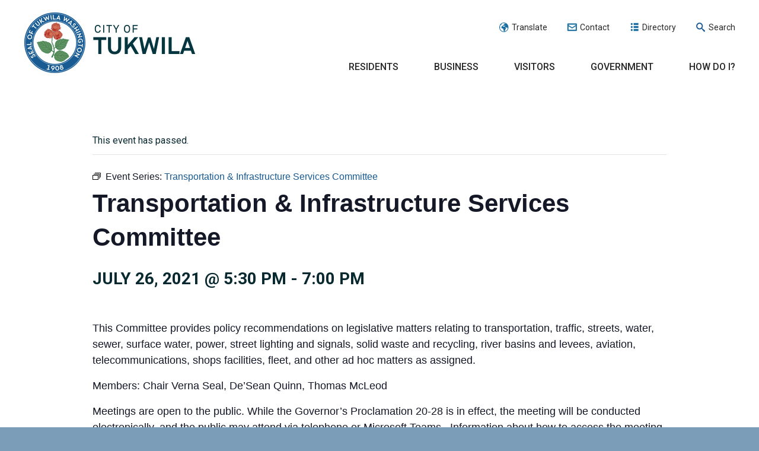

--- FILE ---
content_type: text/html; charset=UTF-8
request_url: https://www.tukwilawa.gov/event/transportation-infrastructure-services-committee/2021-07-26/
body_size: 38748
content:
<!DOCTYPE html>
<html lang="en">

    <head>
        <meta charset="UTF-8"><script type="text/javascript">(window.NREUM||(NREUM={})).init={ajax:{deny_list:["bam.nr-data.net"]},feature_flags:["soft_nav"]};(window.NREUM||(NREUM={})).loader_config={licenseKey:"c650679131",applicationID:"37802598",browserID:"37804939"};;/*! For license information please see nr-loader-rum-1.308.0.min.js.LICENSE.txt */
(()=>{var e,t,r={163:(e,t,r)=>{"use strict";r.d(t,{j:()=>E});var n=r(384),i=r(1741);var a=r(2555);r(860).K7.genericEvents;const s="experimental.resources",o="register",c=e=>{if(!e||"string"!=typeof e)return!1;try{document.createDocumentFragment().querySelector(e)}catch{return!1}return!0};var d=r(2614),u=r(944),l=r(8122);const f="[data-nr-mask]",g=e=>(0,l.a)(e,(()=>{const e={feature_flags:[],experimental:{allow_registered_children:!1,resources:!1},mask_selector:"*",block_selector:"[data-nr-block]",mask_input_options:{color:!1,date:!1,"datetime-local":!1,email:!1,month:!1,number:!1,range:!1,search:!1,tel:!1,text:!1,time:!1,url:!1,week:!1,textarea:!1,select:!1,password:!0}};return{ajax:{deny_list:void 0,block_internal:!0,enabled:!0,autoStart:!0},api:{get allow_registered_children(){return e.feature_flags.includes(o)||e.experimental.allow_registered_children},set allow_registered_children(t){e.experimental.allow_registered_children=t},duplicate_registered_data:!1},browser_consent_mode:{enabled:!1},distributed_tracing:{enabled:void 0,exclude_newrelic_header:void 0,cors_use_newrelic_header:void 0,cors_use_tracecontext_headers:void 0,allowed_origins:void 0},get feature_flags(){return e.feature_flags},set feature_flags(t){e.feature_flags=t},generic_events:{enabled:!0,autoStart:!0},harvest:{interval:30},jserrors:{enabled:!0,autoStart:!0},logging:{enabled:!0,autoStart:!0},metrics:{enabled:!0,autoStart:!0},obfuscate:void 0,page_action:{enabled:!0},page_view_event:{enabled:!0,autoStart:!0},page_view_timing:{enabled:!0,autoStart:!0},performance:{capture_marks:!1,capture_measures:!1,capture_detail:!0,resources:{get enabled(){return e.feature_flags.includes(s)||e.experimental.resources},set enabled(t){e.experimental.resources=t},asset_types:[],first_party_domains:[],ignore_newrelic:!0}},privacy:{cookies_enabled:!0},proxy:{assets:void 0,beacon:void 0},session:{expiresMs:d.wk,inactiveMs:d.BB},session_replay:{autoStart:!0,enabled:!1,preload:!1,sampling_rate:10,error_sampling_rate:100,collect_fonts:!1,inline_images:!1,fix_stylesheets:!0,mask_all_inputs:!0,get mask_text_selector(){return e.mask_selector},set mask_text_selector(t){c(t)?e.mask_selector="".concat(t,",").concat(f):""===t||null===t?e.mask_selector=f:(0,u.R)(5,t)},get block_class(){return"nr-block"},get ignore_class(){return"nr-ignore"},get mask_text_class(){return"nr-mask"},get block_selector(){return e.block_selector},set block_selector(t){c(t)?e.block_selector+=",".concat(t):""!==t&&(0,u.R)(6,t)},get mask_input_options(){return e.mask_input_options},set mask_input_options(t){t&&"object"==typeof t?e.mask_input_options={...t,password:!0}:(0,u.R)(7,t)}},session_trace:{enabled:!0,autoStart:!0},soft_navigations:{enabled:!0,autoStart:!0},spa:{enabled:!0,autoStart:!0},ssl:void 0,user_actions:{enabled:!0,elementAttributes:["id","className","tagName","type"]}}})());var p=r(6154),m=r(9324);let h=0;const v={buildEnv:m.F3,distMethod:m.Xs,version:m.xv,originTime:p.WN},b={consented:!1},y={appMetadata:{},get consented(){return this.session?.state?.consent||b.consented},set consented(e){b.consented=e},customTransaction:void 0,denyList:void 0,disabled:!1,harvester:void 0,isolatedBacklog:!1,isRecording:!1,loaderType:void 0,maxBytes:3e4,obfuscator:void 0,onerror:void 0,ptid:void 0,releaseIds:{},session:void 0,timeKeeper:void 0,registeredEntities:[],jsAttributesMetadata:{bytes:0},get harvestCount(){return++h}},_=e=>{const t=(0,l.a)(e,y),r=Object.keys(v).reduce((e,t)=>(e[t]={value:v[t],writable:!1,configurable:!0,enumerable:!0},e),{});return Object.defineProperties(t,r)};var w=r(5701);const x=e=>{const t=e.startsWith("http");e+="/",r.p=t?e:"https://"+e};var R=r(7836),k=r(3241);const A={accountID:void 0,trustKey:void 0,agentID:void 0,licenseKey:void 0,applicationID:void 0,xpid:void 0},S=e=>(0,l.a)(e,A),T=new Set;function E(e,t={},r,s){let{init:o,info:c,loader_config:d,runtime:u={},exposed:l=!0}=t;if(!c){const e=(0,n.pV)();o=e.init,c=e.info,d=e.loader_config}e.init=g(o||{}),e.loader_config=S(d||{}),c.jsAttributes??={},p.bv&&(c.jsAttributes.isWorker=!0),e.info=(0,a.D)(c);const f=e.init,m=[c.beacon,c.errorBeacon];T.has(e.agentIdentifier)||(f.proxy.assets&&(x(f.proxy.assets),m.push(f.proxy.assets)),f.proxy.beacon&&m.push(f.proxy.beacon),e.beacons=[...m],function(e){const t=(0,n.pV)();Object.getOwnPropertyNames(i.W.prototype).forEach(r=>{const n=i.W.prototype[r];if("function"!=typeof n||"constructor"===n)return;let a=t[r];e[r]&&!1!==e.exposed&&"micro-agent"!==e.runtime?.loaderType&&(t[r]=(...t)=>{const n=e[r](...t);return a?a(...t):n})})}(e),(0,n.US)("activatedFeatures",w.B)),u.denyList=[...f.ajax.deny_list||[],...f.ajax.block_internal?m:[]],u.ptid=e.agentIdentifier,u.loaderType=r,e.runtime=_(u),T.has(e.agentIdentifier)||(e.ee=R.ee.get(e.agentIdentifier),e.exposed=l,(0,k.W)({agentIdentifier:e.agentIdentifier,drained:!!w.B?.[e.agentIdentifier],type:"lifecycle",name:"initialize",feature:void 0,data:e.config})),T.add(e.agentIdentifier)}},384:(e,t,r)=>{"use strict";r.d(t,{NT:()=>s,US:()=>u,Zm:()=>o,bQ:()=>d,dV:()=>c,pV:()=>l});var n=r(6154),i=r(1863),a=r(1910);const s={beacon:"bam.nr-data.net",errorBeacon:"bam.nr-data.net"};function o(){return n.gm.NREUM||(n.gm.NREUM={}),void 0===n.gm.newrelic&&(n.gm.newrelic=n.gm.NREUM),n.gm.NREUM}function c(){let e=o();return e.o||(e.o={ST:n.gm.setTimeout,SI:n.gm.setImmediate||n.gm.setInterval,CT:n.gm.clearTimeout,XHR:n.gm.XMLHttpRequest,REQ:n.gm.Request,EV:n.gm.Event,PR:n.gm.Promise,MO:n.gm.MutationObserver,FETCH:n.gm.fetch,WS:n.gm.WebSocket},(0,a.i)(...Object.values(e.o))),e}function d(e,t){let r=o();r.initializedAgents??={},t.initializedAt={ms:(0,i.t)(),date:new Date},r.initializedAgents[e]=t}function u(e,t){o()[e]=t}function l(){return function(){let e=o();const t=e.info||{};e.info={beacon:s.beacon,errorBeacon:s.errorBeacon,...t}}(),function(){let e=o();const t=e.init||{};e.init={...t}}(),c(),function(){let e=o();const t=e.loader_config||{};e.loader_config={...t}}(),o()}},782:(e,t,r)=>{"use strict";r.d(t,{T:()=>n});const n=r(860).K7.pageViewTiming},860:(e,t,r)=>{"use strict";r.d(t,{$J:()=>u,K7:()=>c,P3:()=>d,XX:()=>i,Yy:()=>o,df:()=>a,qY:()=>n,v4:()=>s});const n="events",i="jserrors",a="browser/blobs",s="rum",o="browser/logs",c={ajax:"ajax",genericEvents:"generic_events",jserrors:i,logging:"logging",metrics:"metrics",pageAction:"page_action",pageViewEvent:"page_view_event",pageViewTiming:"page_view_timing",sessionReplay:"session_replay",sessionTrace:"session_trace",softNav:"soft_navigations",spa:"spa"},d={[c.pageViewEvent]:1,[c.pageViewTiming]:2,[c.metrics]:3,[c.jserrors]:4,[c.spa]:5,[c.ajax]:6,[c.sessionTrace]:7,[c.softNav]:8,[c.sessionReplay]:9,[c.logging]:10,[c.genericEvents]:11},u={[c.pageViewEvent]:s,[c.pageViewTiming]:n,[c.ajax]:n,[c.spa]:n,[c.softNav]:n,[c.metrics]:i,[c.jserrors]:i,[c.sessionTrace]:a,[c.sessionReplay]:a,[c.logging]:o,[c.genericEvents]:"ins"}},944:(e,t,r)=>{"use strict";r.d(t,{R:()=>i});var n=r(3241);function i(e,t){"function"==typeof console.debug&&(console.debug("New Relic Warning: https://github.com/newrelic/newrelic-browser-agent/blob/main/docs/warning-codes.md#".concat(e),t),(0,n.W)({agentIdentifier:null,drained:null,type:"data",name:"warn",feature:"warn",data:{code:e,secondary:t}}))}},1687:(e,t,r)=>{"use strict";r.d(t,{Ak:()=>d,Ze:()=>f,x3:()=>u});var n=r(3241),i=r(7836),a=r(3606),s=r(860),o=r(2646);const c={};function d(e,t){const r={staged:!1,priority:s.P3[t]||0};l(e),c[e].get(t)||c[e].set(t,r)}function u(e,t){e&&c[e]&&(c[e].get(t)&&c[e].delete(t),p(e,t,!1),c[e].size&&g(e))}function l(e){if(!e)throw new Error("agentIdentifier required");c[e]||(c[e]=new Map)}function f(e="",t="feature",r=!1){if(l(e),!e||!c[e].get(t)||r)return p(e,t);c[e].get(t).staged=!0,g(e)}function g(e){const t=Array.from(c[e]);t.every(([e,t])=>t.staged)&&(t.sort((e,t)=>e[1].priority-t[1].priority),t.forEach(([t])=>{c[e].delete(t),p(e,t)}))}function p(e,t,r=!0){const s=e?i.ee.get(e):i.ee,c=a.i.handlers;if(!s.aborted&&s.backlog&&c){if((0,n.W)({agentIdentifier:e,type:"lifecycle",name:"drain",feature:t}),r){const e=s.backlog[t],r=c[t];if(r){for(let t=0;e&&t<e.length;++t)m(e[t],r);Object.entries(r).forEach(([e,t])=>{Object.values(t||{}).forEach(t=>{t[0]?.on&&t[0]?.context()instanceof o.y&&t[0].on(e,t[1])})})}}s.isolatedBacklog||delete c[t],s.backlog[t]=null,s.emit("drain-"+t,[])}}function m(e,t){var r=e[1];Object.values(t[r]||{}).forEach(t=>{var r=e[0];if(t[0]===r){var n=t[1],i=e[3],a=e[2];n.apply(i,a)}})}},1738:(e,t,r)=>{"use strict";r.d(t,{U:()=>g,Y:()=>f});var n=r(3241),i=r(9908),a=r(1863),s=r(944),o=r(5701),c=r(3969),d=r(8362),u=r(860),l=r(4261);function f(e,t,r,a){const f=a||r;!f||f[e]&&f[e]!==d.d.prototype[e]||(f[e]=function(){(0,i.p)(c.xV,["API/"+e+"/called"],void 0,u.K7.metrics,r.ee),(0,n.W)({agentIdentifier:r.agentIdentifier,drained:!!o.B?.[r.agentIdentifier],type:"data",name:"api",feature:l.Pl+e,data:{}});try{return t.apply(this,arguments)}catch(e){(0,s.R)(23,e)}})}function g(e,t,r,n,s){const o=e.info;null===r?delete o.jsAttributes[t]:o.jsAttributes[t]=r,(s||null===r)&&(0,i.p)(l.Pl+n,[(0,a.t)(),t,r],void 0,"session",e.ee)}},1741:(e,t,r)=>{"use strict";r.d(t,{W:()=>a});var n=r(944),i=r(4261);class a{#e(e,...t){if(this[e]!==a.prototype[e])return this[e](...t);(0,n.R)(35,e)}addPageAction(e,t){return this.#e(i.hG,e,t)}register(e){return this.#e(i.eY,e)}recordCustomEvent(e,t){return this.#e(i.fF,e,t)}setPageViewName(e,t){return this.#e(i.Fw,e,t)}setCustomAttribute(e,t,r){return this.#e(i.cD,e,t,r)}noticeError(e,t){return this.#e(i.o5,e,t)}setUserId(e,t=!1){return this.#e(i.Dl,e,t)}setApplicationVersion(e){return this.#e(i.nb,e)}setErrorHandler(e){return this.#e(i.bt,e)}addRelease(e,t){return this.#e(i.k6,e,t)}log(e,t){return this.#e(i.$9,e,t)}start(){return this.#e(i.d3)}finished(e){return this.#e(i.BL,e)}recordReplay(){return this.#e(i.CH)}pauseReplay(){return this.#e(i.Tb)}addToTrace(e){return this.#e(i.U2,e)}setCurrentRouteName(e){return this.#e(i.PA,e)}interaction(e){return this.#e(i.dT,e)}wrapLogger(e,t,r){return this.#e(i.Wb,e,t,r)}measure(e,t){return this.#e(i.V1,e,t)}consent(e){return this.#e(i.Pv,e)}}},1863:(e,t,r)=>{"use strict";function n(){return Math.floor(performance.now())}r.d(t,{t:()=>n})},1910:(e,t,r)=>{"use strict";r.d(t,{i:()=>a});var n=r(944);const i=new Map;function a(...e){return e.every(e=>{if(i.has(e))return i.get(e);const t="function"==typeof e?e.toString():"",r=t.includes("[native code]"),a=t.includes("nrWrapper");return r||a||(0,n.R)(64,e?.name||t),i.set(e,r),r})}},2555:(e,t,r)=>{"use strict";r.d(t,{D:()=>o,f:()=>s});var n=r(384),i=r(8122);const a={beacon:n.NT.beacon,errorBeacon:n.NT.errorBeacon,licenseKey:void 0,applicationID:void 0,sa:void 0,queueTime:void 0,applicationTime:void 0,ttGuid:void 0,user:void 0,account:void 0,product:void 0,extra:void 0,jsAttributes:{},userAttributes:void 0,atts:void 0,transactionName:void 0,tNamePlain:void 0};function s(e){try{return!!e.licenseKey&&!!e.errorBeacon&&!!e.applicationID}catch(e){return!1}}const o=e=>(0,i.a)(e,a)},2614:(e,t,r)=>{"use strict";r.d(t,{BB:()=>s,H3:()=>n,g:()=>d,iL:()=>c,tS:()=>o,uh:()=>i,wk:()=>a});const n="NRBA",i="SESSION",a=144e5,s=18e5,o={STARTED:"session-started",PAUSE:"session-pause",RESET:"session-reset",RESUME:"session-resume",UPDATE:"session-update"},c={SAME_TAB:"same-tab",CROSS_TAB:"cross-tab"},d={OFF:0,FULL:1,ERROR:2}},2646:(e,t,r)=>{"use strict";r.d(t,{y:()=>n});class n{constructor(e){this.contextId=e}}},2843:(e,t,r)=>{"use strict";r.d(t,{G:()=>a,u:()=>i});var n=r(3878);function i(e,t=!1,r,i){(0,n.DD)("visibilitychange",function(){if(t)return void("hidden"===document.visibilityState&&e());e(document.visibilityState)},r,i)}function a(e,t,r){(0,n.sp)("pagehide",e,t,r)}},3241:(e,t,r)=>{"use strict";r.d(t,{W:()=>a});var n=r(6154);const i="newrelic";function a(e={}){try{n.gm.dispatchEvent(new CustomEvent(i,{detail:e}))}catch(e){}}},3606:(e,t,r)=>{"use strict";r.d(t,{i:()=>a});var n=r(9908);a.on=s;var i=a.handlers={};function a(e,t,r,a){s(a||n.d,i,e,t,r)}function s(e,t,r,i,a){a||(a="feature"),e||(e=n.d);var s=t[a]=t[a]||{};(s[r]=s[r]||[]).push([e,i])}},3878:(e,t,r)=>{"use strict";function n(e,t){return{capture:e,passive:!1,signal:t}}function i(e,t,r=!1,i){window.addEventListener(e,t,n(r,i))}function a(e,t,r=!1,i){document.addEventListener(e,t,n(r,i))}r.d(t,{DD:()=>a,jT:()=>n,sp:()=>i})},3969:(e,t,r)=>{"use strict";r.d(t,{TZ:()=>n,XG:()=>o,rs:()=>i,xV:()=>s,z_:()=>a});const n=r(860).K7.metrics,i="sm",a="cm",s="storeSupportabilityMetrics",o="storeEventMetrics"},4234:(e,t,r)=>{"use strict";r.d(t,{W:()=>a});var n=r(7836),i=r(1687);class a{constructor(e,t){this.agentIdentifier=e,this.ee=n.ee.get(e),this.featureName=t,this.blocked=!1}deregisterDrain(){(0,i.x3)(this.agentIdentifier,this.featureName)}}},4261:(e,t,r)=>{"use strict";r.d(t,{$9:()=>d,BL:()=>o,CH:()=>g,Dl:()=>_,Fw:()=>y,PA:()=>h,Pl:()=>n,Pv:()=>k,Tb:()=>l,U2:()=>a,V1:()=>R,Wb:()=>x,bt:()=>b,cD:()=>v,d3:()=>w,dT:()=>c,eY:()=>p,fF:()=>f,hG:()=>i,k6:()=>s,nb:()=>m,o5:()=>u});const n="api-",i="addPageAction",a="addToTrace",s="addRelease",o="finished",c="interaction",d="log",u="noticeError",l="pauseReplay",f="recordCustomEvent",g="recordReplay",p="register",m="setApplicationVersion",h="setCurrentRouteName",v="setCustomAttribute",b="setErrorHandler",y="setPageViewName",_="setUserId",w="start",x="wrapLogger",R="measure",k="consent"},5289:(e,t,r)=>{"use strict";r.d(t,{GG:()=>s,Qr:()=>c,sB:()=>o});var n=r(3878),i=r(6389);function a(){return"undefined"==typeof document||"complete"===document.readyState}function s(e,t){if(a())return e();const r=(0,i.J)(e),s=setInterval(()=>{a()&&(clearInterval(s),r())},500);(0,n.sp)("load",r,t)}function o(e){if(a())return e();(0,n.DD)("DOMContentLoaded",e)}function c(e){if(a())return e();(0,n.sp)("popstate",e)}},5607:(e,t,r)=>{"use strict";r.d(t,{W:()=>n});const n=(0,r(9566).bz)()},5701:(e,t,r)=>{"use strict";r.d(t,{B:()=>a,t:()=>s});var n=r(3241);const i=new Set,a={};function s(e,t){const r=t.agentIdentifier;a[r]??={},e&&"object"==typeof e&&(i.has(r)||(t.ee.emit("rumresp",[e]),a[r]=e,i.add(r),(0,n.W)({agentIdentifier:r,loaded:!0,drained:!0,type:"lifecycle",name:"load",feature:void 0,data:e})))}},6154:(e,t,r)=>{"use strict";r.d(t,{OF:()=>c,RI:()=>i,WN:()=>u,bv:()=>a,eN:()=>l,gm:()=>s,mw:()=>o,sb:()=>d});var n=r(1863);const i="undefined"!=typeof window&&!!window.document,a="undefined"!=typeof WorkerGlobalScope&&("undefined"!=typeof self&&self instanceof WorkerGlobalScope&&self.navigator instanceof WorkerNavigator||"undefined"!=typeof globalThis&&globalThis instanceof WorkerGlobalScope&&globalThis.navigator instanceof WorkerNavigator),s=i?window:"undefined"!=typeof WorkerGlobalScope&&("undefined"!=typeof self&&self instanceof WorkerGlobalScope&&self||"undefined"!=typeof globalThis&&globalThis instanceof WorkerGlobalScope&&globalThis),o=Boolean("hidden"===s?.document?.visibilityState),c=/iPad|iPhone|iPod/.test(s.navigator?.userAgent),d=c&&"undefined"==typeof SharedWorker,u=((()=>{const e=s.navigator?.userAgent?.match(/Firefox[/\s](\d+\.\d+)/);Array.isArray(e)&&e.length>=2&&e[1]})(),Date.now()-(0,n.t)()),l=()=>"undefined"!=typeof PerformanceNavigationTiming&&s?.performance?.getEntriesByType("navigation")?.[0]?.responseStart},6389:(e,t,r)=>{"use strict";function n(e,t=500,r={}){const n=r?.leading||!1;let i;return(...r)=>{n&&void 0===i&&(e.apply(this,r),i=setTimeout(()=>{i=clearTimeout(i)},t)),n||(clearTimeout(i),i=setTimeout(()=>{e.apply(this,r)},t))}}function i(e){let t=!1;return(...r)=>{t||(t=!0,e.apply(this,r))}}r.d(t,{J:()=>i,s:()=>n})},6630:(e,t,r)=>{"use strict";r.d(t,{T:()=>n});const n=r(860).K7.pageViewEvent},7699:(e,t,r)=>{"use strict";r.d(t,{It:()=>a,KC:()=>o,No:()=>i,qh:()=>s});var n=r(860);const i=16e3,a=1e6,s="SESSION_ERROR",o={[n.K7.logging]:!0,[n.K7.genericEvents]:!1,[n.K7.jserrors]:!1,[n.K7.ajax]:!1}},7836:(e,t,r)=>{"use strict";r.d(t,{P:()=>o,ee:()=>c});var n=r(384),i=r(8990),a=r(2646),s=r(5607);const o="nr@context:".concat(s.W),c=function e(t,r){var n={},s={},u={},l=!1;try{l=16===r.length&&d.initializedAgents?.[r]?.runtime.isolatedBacklog}catch(e){}var f={on:p,addEventListener:p,removeEventListener:function(e,t){var r=n[e];if(!r)return;for(var i=0;i<r.length;i++)r[i]===t&&r.splice(i,1)},emit:function(e,r,n,i,a){!1!==a&&(a=!0);if(c.aborted&&!i)return;t&&a&&t.emit(e,r,n);var o=g(n);m(e).forEach(e=>{e.apply(o,r)});var d=v()[s[e]];d&&d.push([f,e,r,o]);return o},get:h,listeners:m,context:g,buffer:function(e,t){const r=v();if(t=t||"feature",f.aborted)return;Object.entries(e||{}).forEach(([e,n])=>{s[n]=t,t in r||(r[t]=[])})},abort:function(){f._aborted=!0,Object.keys(f.backlog).forEach(e=>{delete f.backlog[e]})},isBuffering:function(e){return!!v()[s[e]]},debugId:r,backlog:l?{}:t&&"object"==typeof t.backlog?t.backlog:{},isolatedBacklog:l};return Object.defineProperty(f,"aborted",{get:()=>{let e=f._aborted||!1;return e||(t&&(e=t.aborted),e)}}),f;function g(e){return e&&e instanceof a.y?e:e?(0,i.I)(e,o,()=>new a.y(o)):new a.y(o)}function p(e,t){n[e]=m(e).concat(t)}function m(e){return n[e]||[]}function h(t){return u[t]=u[t]||e(f,t)}function v(){return f.backlog}}(void 0,"globalEE"),d=(0,n.Zm)();d.ee||(d.ee=c)},8122:(e,t,r)=>{"use strict";r.d(t,{a:()=>i});var n=r(944);function i(e,t){try{if(!e||"object"!=typeof e)return(0,n.R)(3);if(!t||"object"!=typeof t)return(0,n.R)(4);const r=Object.create(Object.getPrototypeOf(t),Object.getOwnPropertyDescriptors(t)),a=0===Object.keys(r).length?e:r;for(let s in a)if(void 0!==e[s])try{if(null===e[s]){r[s]=null;continue}Array.isArray(e[s])&&Array.isArray(t[s])?r[s]=Array.from(new Set([...e[s],...t[s]])):"object"==typeof e[s]&&"object"==typeof t[s]?r[s]=i(e[s],t[s]):r[s]=e[s]}catch(e){r[s]||(0,n.R)(1,e)}return r}catch(e){(0,n.R)(2,e)}}},8362:(e,t,r)=>{"use strict";r.d(t,{d:()=>a});var n=r(9566),i=r(1741);class a extends i.W{agentIdentifier=(0,n.LA)(16)}},8374:(e,t,r)=>{r.nc=(()=>{try{return document?.currentScript?.nonce}catch(e){}return""})()},8990:(e,t,r)=>{"use strict";r.d(t,{I:()=>i});var n=Object.prototype.hasOwnProperty;function i(e,t,r){if(n.call(e,t))return e[t];var i=r();if(Object.defineProperty&&Object.keys)try{return Object.defineProperty(e,t,{value:i,writable:!0,enumerable:!1}),i}catch(e){}return e[t]=i,i}},9324:(e,t,r)=>{"use strict";r.d(t,{F3:()=>i,Xs:()=>a,xv:()=>n});const n="1.308.0",i="PROD",a="CDN"},9566:(e,t,r)=>{"use strict";r.d(t,{LA:()=>o,bz:()=>s});var n=r(6154);const i="xxxxxxxx-xxxx-4xxx-yxxx-xxxxxxxxxxxx";function a(e,t){return e?15&e[t]:16*Math.random()|0}function s(){const e=n.gm?.crypto||n.gm?.msCrypto;let t,r=0;return e&&e.getRandomValues&&(t=e.getRandomValues(new Uint8Array(30))),i.split("").map(e=>"x"===e?a(t,r++).toString(16):"y"===e?(3&a()|8).toString(16):e).join("")}function o(e){const t=n.gm?.crypto||n.gm?.msCrypto;let r,i=0;t&&t.getRandomValues&&(r=t.getRandomValues(new Uint8Array(e)));const s=[];for(var o=0;o<e;o++)s.push(a(r,i++).toString(16));return s.join("")}},9908:(e,t,r)=>{"use strict";r.d(t,{d:()=>n,p:()=>i});var n=r(7836).ee.get("handle");function i(e,t,r,i,a){a?(a.buffer([e],i),a.emit(e,t,r)):(n.buffer([e],i),n.emit(e,t,r))}}},n={};function i(e){var t=n[e];if(void 0!==t)return t.exports;var a=n[e]={exports:{}};return r[e](a,a.exports,i),a.exports}i.m=r,i.d=(e,t)=>{for(var r in t)i.o(t,r)&&!i.o(e,r)&&Object.defineProperty(e,r,{enumerable:!0,get:t[r]})},i.f={},i.e=e=>Promise.all(Object.keys(i.f).reduce((t,r)=>(i.f[r](e,t),t),[])),i.u=e=>"nr-rum-1.308.0.min.js",i.o=(e,t)=>Object.prototype.hasOwnProperty.call(e,t),e={},t="NRBA-1.308.0.PROD:",i.l=(r,n,a,s)=>{if(e[r])e[r].push(n);else{var o,c;if(void 0!==a)for(var d=document.getElementsByTagName("script"),u=0;u<d.length;u++){var l=d[u];if(l.getAttribute("src")==r||l.getAttribute("data-webpack")==t+a){o=l;break}}if(!o){c=!0;var f={296:"sha512-+MIMDsOcckGXa1EdWHqFNv7P+JUkd5kQwCBr3KE6uCvnsBNUrdSt4a/3/L4j4TxtnaMNjHpza2/erNQbpacJQA=="};(o=document.createElement("script")).charset="utf-8",i.nc&&o.setAttribute("nonce",i.nc),o.setAttribute("data-webpack",t+a),o.src=r,0!==o.src.indexOf(window.location.origin+"/")&&(o.crossOrigin="anonymous"),f[s]&&(o.integrity=f[s])}e[r]=[n];var g=(t,n)=>{o.onerror=o.onload=null,clearTimeout(p);var i=e[r];if(delete e[r],o.parentNode&&o.parentNode.removeChild(o),i&&i.forEach(e=>e(n)),t)return t(n)},p=setTimeout(g.bind(null,void 0,{type:"timeout",target:o}),12e4);o.onerror=g.bind(null,o.onerror),o.onload=g.bind(null,o.onload),c&&document.head.appendChild(o)}},i.r=e=>{"undefined"!=typeof Symbol&&Symbol.toStringTag&&Object.defineProperty(e,Symbol.toStringTag,{value:"Module"}),Object.defineProperty(e,"__esModule",{value:!0})},i.p="https://js-agent.newrelic.com/",(()=>{var e={374:0,840:0};i.f.j=(t,r)=>{var n=i.o(e,t)?e[t]:void 0;if(0!==n)if(n)r.push(n[2]);else{var a=new Promise((r,i)=>n=e[t]=[r,i]);r.push(n[2]=a);var s=i.p+i.u(t),o=new Error;i.l(s,r=>{if(i.o(e,t)&&(0!==(n=e[t])&&(e[t]=void 0),n)){var a=r&&("load"===r.type?"missing":r.type),s=r&&r.target&&r.target.src;o.message="Loading chunk "+t+" failed: ("+a+": "+s+")",o.name="ChunkLoadError",o.type=a,o.request=s,n[1](o)}},"chunk-"+t,t)}};var t=(t,r)=>{var n,a,[s,o,c]=r,d=0;if(s.some(t=>0!==e[t])){for(n in o)i.o(o,n)&&(i.m[n]=o[n]);if(c)c(i)}for(t&&t(r);d<s.length;d++)a=s[d],i.o(e,a)&&e[a]&&e[a][0](),e[a]=0},r=self["webpackChunk:NRBA-1.308.0.PROD"]=self["webpackChunk:NRBA-1.308.0.PROD"]||[];r.forEach(t.bind(null,0)),r.push=t.bind(null,r.push.bind(r))})(),(()=>{"use strict";i(8374);var e=i(8362),t=i(860);const r=Object.values(t.K7);var n=i(163);var a=i(9908),s=i(1863),o=i(4261),c=i(1738);var d=i(1687),u=i(4234),l=i(5289),f=i(6154),g=i(944),p=i(384);const m=e=>f.RI&&!0===e?.privacy.cookies_enabled;function h(e){return!!(0,p.dV)().o.MO&&m(e)&&!0===e?.session_trace.enabled}var v=i(6389),b=i(7699);class y extends u.W{constructor(e,t){super(e.agentIdentifier,t),this.agentRef=e,this.abortHandler=void 0,this.featAggregate=void 0,this.loadedSuccessfully=void 0,this.onAggregateImported=new Promise(e=>{this.loadedSuccessfully=e}),this.deferred=Promise.resolve(),!1===e.init[this.featureName].autoStart?this.deferred=new Promise((t,r)=>{this.ee.on("manual-start-all",(0,v.J)(()=>{(0,d.Ak)(e.agentIdentifier,this.featureName),t()}))}):(0,d.Ak)(e.agentIdentifier,t)}importAggregator(e,t,r={}){if(this.featAggregate)return;const n=async()=>{let n;await this.deferred;try{if(m(e.init)){const{setupAgentSession:t}=await i.e(296).then(i.bind(i,3305));n=t(e)}}catch(e){(0,g.R)(20,e),this.ee.emit("internal-error",[e]),(0,a.p)(b.qh,[e],void 0,this.featureName,this.ee)}try{if(!this.#t(this.featureName,n,e.init))return(0,d.Ze)(this.agentIdentifier,this.featureName),void this.loadedSuccessfully(!1);const{Aggregate:i}=await t();this.featAggregate=new i(e,r),e.runtime.harvester.initializedAggregates.push(this.featAggregate),this.loadedSuccessfully(!0)}catch(e){(0,g.R)(34,e),this.abortHandler?.(),(0,d.Ze)(this.agentIdentifier,this.featureName,!0),this.loadedSuccessfully(!1),this.ee&&this.ee.abort()}};f.RI?(0,l.GG)(()=>n(),!0):n()}#t(e,r,n){if(this.blocked)return!1;switch(e){case t.K7.sessionReplay:return h(n)&&!!r;case t.K7.sessionTrace:return!!r;default:return!0}}}var _=i(6630),w=i(2614),x=i(3241);class R extends y{static featureName=_.T;constructor(e){var t;super(e,_.T),this.setupInspectionEvents(e.agentIdentifier),t=e,(0,c.Y)(o.Fw,function(e,r){"string"==typeof e&&("/"!==e.charAt(0)&&(e="/"+e),t.runtime.customTransaction=(r||"http://custom.transaction")+e,(0,a.p)(o.Pl+o.Fw,[(0,s.t)()],void 0,void 0,t.ee))},t),this.importAggregator(e,()=>i.e(296).then(i.bind(i,3943)))}setupInspectionEvents(e){const t=(t,r)=>{t&&(0,x.W)({agentIdentifier:e,timeStamp:t.timeStamp,loaded:"complete"===t.target.readyState,type:"window",name:r,data:t.target.location+""})};(0,l.sB)(e=>{t(e,"DOMContentLoaded")}),(0,l.GG)(e=>{t(e,"load")}),(0,l.Qr)(e=>{t(e,"navigate")}),this.ee.on(w.tS.UPDATE,(t,r)=>{(0,x.W)({agentIdentifier:e,type:"lifecycle",name:"session",data:r})})}}class k extends e.d{constructor(e){var t;(super(),f.gm)?(this.features={},(0,p.bQ)(this.agentIdentifier,this),this.desiredFeatures=new Set(e.features||[]),this.desiredFeatures.add(R),(0,n.j)(this,e,e.loaderType||"agent"),t=this,(0,c.Y)(o.cD,function(e,r,n=!1){if("string"==typeof e){if(["string","number","boolean"].includes(typeof r)||null===r)return(0,c.U)(t,e,r,o.cD,n);(0,g.R)(40,typeof r)}else(0,g.R)(39,typeof e)},t),function(e){(0,c.Y)(o.Dl,function(t,r=!1){if("string"!=typeof t&&null!==t)return void(0,g.R)(41,typeof t);const n=e.info.jsAttributes["enduser.id"];r&&null!=n&&n!==t?(0,a.p)(o.Pl+"setUserIdAndResetSession",[t],void 0,"session",e.ee):(0,c.U)(e,"enduser.id",t,o.Dl,!0)},e)}(this),function(e){(0,c.Y)(o.nb,function(t){if("string"==typeof t||null===t)return(0,c.U)(e,"application.version",t,o.nb,!1);(0,g.R)(42,typeof t)},e)}(this),function(e){(0,c.Y)(o.d3,function(){e.ee.emit("manual-start-all")},e)}(this),function(e){(0,c.Y)(o.Pv,function(t=!0){if("boolean"==typeof t){if((0,a.p)(o.Pl+o.Pv,[t],void 0,"session",e.ee),e.runtime.consented=t,t){const t=e.features.page_view_event;t.onAggregateImported.then(e=>{const r=t.featAggregate;e&&!r.sentRum&&r.sendRum()})}}else(0,g.R)(65,typeof t)},e)}(this),this.run()):(0,g.R)(21)}get config(){return{info:this.info,init:this.init,loader_config:this.loader_config,runtime:this.runtime}}get api(){return this}run(){try{const e=function(e){const t={};return r.forEach(r=>{t[r]=!!e[r]?.enabled}),t}(this.init),n=[...this.desiredFeatures];n.sort((e,r)=>t.P3[e.featureName]-t.P3[r.featureName]),n.forEach(r=>{if(!e[r.featureName]&&r.featureName!==t.K7.pageViewEvent)return;if(r.featureName===t.K7.spa)return void(0,g.R)(67);const n=function(e){switch(e){case t.K7.ajax:return[t.K7.jserrors];case t.K7.sessionTrace:return[t.K7.ajax,t.K7.pageViewEvent];case t.K7.sessionReplay:return[t.K7.sessionTrace];case t.K7.pageViewTiming:return[t.K7.pageViewEvent];default:return[]}}(r.featureName).filter(e=>!(e in this.features));n.length>0&&(0,g.R)(36,{targetFeature:r.featureName,missingDependencies:n}),this.features[r.featureName]=new r(this)})}catch(e){(0,g.R)(22,e);for(const e in this.features)this.features[e].abortHandler?.();const t=(0,p.Zm)();delete t.initializedAgents[this.agentIdentifier]?.features,delete this.sharedAggregator;return t.ee.get(this.agentIdentifier).abort(),!1}}}var A=i(2843),S=i(782);class T extends y{static featureName=S.T;constructor(e){super(e,S.T),f.RI&&((0,A.u)(()=>(0,a.p)("docHidden",[(0,s.t)()],void 0,S.T,this.ee),!0),(0,A.G)(()=>(0,a.p)("winPagehide",[(0,s.t)()],void 0,S.T,this.ee)),this.importAggregator(e,()=>i.e(296).then(i.bind(i,2117))))}}var E=i(3969);class I extends y{static featureName=E.TZ;constructor(e){super(e,E.TZ),f.RI&&document.addEventListener("securitypolicyviolation",e=>{(0,a.p)(E.xV,["Generic/CSPViolation/Detected"],void 0,this.featureName,this.ee)}),this.importAggregator(e,()=>i.e(296).then(i.bind(i,9623)))}}new k({features:[R,T,I],loaderType:"lite"})})()})();</script>
        <meta name="viewport" content="width=device-width, initial-scale=1">
        <link rel="profile" href="http://gmpg.org/xfn/11">
        <link rel="pingback" href="https://www.tukwilawa.gov/xmlrpc.php">

        <link rel="shortcut icon" href="https://www.tukwilawa.gov/wp-content/themes/city-of-tukwila/img/favicon.ico">
        <link rel='stylesheet' id='tec-variables-skeleton-css' href='https://www.tukwilawa.gov/wp-content/plugins/the-events-calendar/common/build/css/variables-skeleton.css?ver=6.10.1' type='text/css' media='all' />
<link rel='stylesheet' id='tribe-common-skeleton-style-css' href='https://www.tukwilawa.gov/wp-content/plugins/the-events-calendar/common/build/css/common-skeleton.css?ver=6.10.1' type='text/css' media='all' />
<link rel='stylesheet' id='tribe-events-views-v2-bootstrap-datepicker-styles-css' href='https://www.tukwilawa.gov/wp-content/plugins/the-events-calendar/vendor/bootstrap-datepicker/css/bootstrap-datepicker.standalone.min.css?ver=6.15.13' type='text/css' media='all' />
<link rel='stylesheet' id='tribe-tooltipster-css-css' href='https://www.tukwilawa.gov/wp-content/plugins/the-events-calendar/common/vendor/tooltipster/tooltipster.bundle.min.css?ver=6.10.1' type='text/css' media='all' />
<link rel='stylesheet' id='tribe-events-views-v2-skeleton-css' href='https://www.tukwilawa.gov/wp-content/plugins/the-events-calendar/build/css/views-skeleton.css?ver=6.15.13' type='text/css' media='all' />
<link rel='stylesheet' id='tribe-events-views-v2-print-css' href='https://www.tukwilawa.gov/wp-content/plugins/the-events-calendar/build/css/views-print.css?ver=6.15.13' type='text/css' media='print' />
<link rel='stylesheet' id='tec-variables-full-css' href='https://www.tukwilawa.gov/wp-content/plugins/the-events-calendar/common/build/css/variables-full.css?ver=6.10.1' type='text/css' media='all' />
<link rel='stylesheet' id='tribe-common-full-style-css' href='https://www.tukwilawa.gov/wp-content/plugins/the-events-calendar/common/build/css/common-full.css?ver=6.10.1' type='text/css' media='all' />
<link rel='stylesheet' id='tribe-events-views-v2-full-css' href='https://www.tukwilawa.gov/wp-content/plugins/the-events-calendar/build/css/views-full.css?ver=6.15.13' type='text/css' media='all' />
<link rel='stylesheet' id='tribe-events-pro-views-v2-print-css' href='https://www.tukwilawa.gov/wp-content/plugins/events-calendar-pro/build/css/views-print.css?ver=7.7.11' type='text/css' media='print' />
<meta name='robots' content='index, follow, max-image-preview:large, max-snippet:-1, max-video-preview:-1' />

	<!-- This site is optimized with the Yoast SEO plugin v26.6 - https://yoast.com/wordpress/plugins/seo/ -->
	<title>Transportation &amp; Infrastructure Services Committee - City of Tukwila</title>
	<link rel="canonical" href="https://www.tukwilawa.gov/event/transportation-infrastructure-services-committee/2021-07-26/" />
	<meta property="og:locale" content="en_US" />
	<meta property="og:type" content="article" />
	<meta property="og:title" content="Transportation &amp; Infrastructure Services Committee - City of Tukwila" />
	<meta property="og:description" content="This Committee provides policy recommendations on legislative matters relating to transportation, traffic, streets, water, sewer, surface water, power, street lighting and signals, solid waste and recycling, river basins and levees, [&hellip;]" />
	<meta property="og:url" content="https://www.tukwilawa.gov/event/transportation-infrastructure-services-committee/2021-07-26/" />
	<meta property="og:site_name" content="City of Tukwila" />
	<meta name="twitter:card" content="summary_large_image" />
	<meta name="twitter:label1" content="Est. reading time" />
	<meta name="twitter:data1" content="1 minute" />
	<script type="application/ld+json" class="yoast-schema-graph">{"@context":"https://schema.org","@graph":[{"@type":"WebPage","@id":"https://www.tukwilawa.gov/event/transportation-infrastructure-services-committee/2021-07-26/","url":"https://www.tukwilawa.gov/event/transportation-infrastructure-services-committee/2021-07-26/","name":"Transportation & Infrastructure Services Committee - City of Tukwila","isPartOf":{"@id":"https://www.tukwilawa.gov/#website"},"datePublished":"2021-01-13T23:50:58+00:00","breadcrumb":{"@id":"https://www.tukwilawa.gov/event/transportation-infrastructure-services-committee/2021-07-26/#breadcrumb"},"inLanguage":"en-US","potentialAction":[{"@type":"ReadAction","target":["https://www.tukwilawa.gov/event/transportation-infrastructure-services-committee/2021-07-26/"]}]},{"@type":"BreadcrumbList","@id":"https://www.tukwilawa.gov/event/transportation-infrastructure-services-committee/2021-07-26/#breadcrumb","itemListElement":[{"@type":"ListItem","position":1,"name":"Home","item":"https://www.tukwilawa.gov/"},{"@type":"ListItem","position":2,"name":"Events","item":"https://www.tukwilawa.gov/events/"},{"@type":"ListItem","position":3,"name":"Transportation &#038; Infrastructure Services Committee"}]},{"@type":"WebSite","@id":"https://www.tukwilawa.gov/#website","url":"https://www.tukwilawa.gov/","name":"City of Tukwila","description":"","potentialAction":[{"@type":"SearchAction","target":{"@type":"EntryPoint","urlTemplate":"https://www.tukwilawa.gov/?s={search_term_string}"},"query-input":{"@type":"PropertyValueSpecification","valueRequired":true,"valueName":"search_term_string"}}],"inLanguage":"en-US"},{"@type":"Event","name":"Transportation &#038; Infrastructure Services Committee","description":"This Committee provides policy recommendations on legislative matters relating to transportation, traffic, streets, water, sewer, surface water, power, street lighting and signals, solid waste and recycling, river basins and levees, [&hellip;]","url":"https://www.tukwilawa.gov/event/transportation-infrastructure-services-committee/2021-07-26/","eventAttendanceMode":"https://schema.org/OfflineEventAttendanceMode","eventStatus":"https://schema.org/EventScheduled","startDate":"2021-07-26T17:30:00-07:00","endDate":"2021-07-26T19:00:00-07:00","location":{"@type":"Place","name":"Electronic Meeting","description":"","url":"https://www.tukwilawa.gov/venue/electronic-meeting/","address":{"@type":"PostalAddress","addressRegion":"WA"},"telephone":"","sameAs":""},"organizer":{"@type":"Person","name":"Laurel Humphrey","description":"","url":"","telephone":"206-433-8993","email":"&#99;&#105;ty&#99;&#111;&#117;n&#99;&#105;&#108;&#64;&#116;uk&#119;&#105;&#108;&#97;&#119;&#97;&#46;&#103;&#111;&#118;"},"@id":"https://www.tukwilawa.gov/event/transportation-infrastructure-services-committee/2021-07-26/#event","mainEntityOfPage":{"@id":"https://www.tukwilawa.gov/event/transportation-infrastructure-services-committee/2021-07-26/"}}]}</script>
	<!-- / Yoast SEO plugin. -->


<link rel='dns-prefetch' href='//connect.facebook.net' />
<link rel='dns-prefetch' href='//www.tukwilawa.gov' />
<link rel="alternate" type="application/rss+xml" title="City of Tukwila &raquo; Feed" href="https://www.tukwilawa.gov/feed/" />
<link rel="alternate" type="application/rss+xml" title="City of Tukwila &raquo; Comments Feed" href="https://www.tukwilawa.gov/comments/feed/" />
<link rel="alternate" type="text/calendar" title="City of Tukwila &raquo; iCal Feed" href="https://www.tukwilawa.gov/events/?ical=1" />
<link rel="alternate" type="application/rss+xml" title="City of Tukwila &raquo; Transportation &#038; Infrastructure Services Committee Comments Feed" href="https://www.tukwilawa.gov/event/transportation-infrastructure-services-committee/2021-07-26/feed/" />
<link rel="alternate" title="oEmbed (JSON)" type="application/json+oembed" href="https://www.tukwilawa.gov/wp-json/oembed/1.0/embed?url=https%3A%2F%2Fwww.tukwilawa.gov%2Fevent%2Ftransportation-infrastructure-services-committee%2F2021-07-26%2F" />
<link rel="alternate" title="oEmbed (XML)" type="text/xml+oembed" href="https://www.tukwilawa.gov/wp-json/oembed/1.0/embed?url=https%3A%2F%2Fwww.tukwilawa.gov%2Fevent%2Ftransportation-infrastructure-services-committee%2F2021-07-26%2F&#038;format=xml" />
		<!-- This site uses the Google Analytics by MonsterInsights plugin v9.11.0 - Using Analytics tracking - https://www.monsterinsights.com/ -->
							<script src="//www.googletagmanager.com/gtag/js?id=G-JHGHXZ97VK"  data-cfasync="false" data-wpfc-render="false" type="text/javascript" async></script>
			<script data-cfasync="false" data-wpfc-render="false" type="text/javascript">
				var mi_version = '9.11.0';
				var mi_track_user = true;
				var mi_no_track_reason = '';
								var MonsterInsightsDefaultLocations = {"page_location":"https:\/\/www.tukwilawa.gov\/event\/transportation-infrastructure-services-committee\/2021-07-26\/"};
								if ( typeof MonsterInsightsPrivacyGuardFilter === 'function' ) {
					var MonsterInsightsLocations = (typeof MonsterInsightsExcludeQuery === 'object') ? MonsterInsightsPrivacyGuardFilter( MonsterInsightsExcludeQuery ) : MonsterInsightsPrivacyGuardFilter( MonsterInsightsDefaultLocations );
				} else {
					var MonsterInsightsLocations = (typeof MonsterInsightsExcludeQuery === 'object') ? MonsterInsightsExcludeQuery : MonsterInsightsDefaultLocations;
				}

								var disableStrs = [
										'ga-disable-G-JHGHXZ97VK',
									];

				/* Function to detect opted out users */
				function __gtagTrackerIsOptedOut() {
					for (var index = 0; index < disableStrs.length; index++) {
						if (document.cookie.indexOf(disableStrs[index] + '=true') > -1) {
							return true;
						}
					}

					return false;
				}

				/* Disable tracking if the opt-out cookie exists. */
				if (__gtagTrackerIsOptedOut()) {
					for (var index = 0; index < disableStrs.length; index++) {
						window[disableStrs[index]] = true;
					}
				}

				/* Opt-out function */
				function __gtagTrackerOptout() {
					for (var index = 0; index < disableStrs.length; index++) {
						document.cookie = disableStrs[index] + '=true; expires=Thu, 31 Dec 2099 23:59:59 UTC; path=/';
						window[disableStrs[index]] = true;
					}
				}

				if ('undefined' === typeof gaOptout) {
					function gaOptout() {
						__gtagTrackerOptout();
					}
				}
								window.dataLayer = window.dataLayer || [];

				window.MonsterInsightsDualTracker = {
					helpers: {},
					trackers: {},
				};
				if (mi_track_user) {
					function __gtagDataLayer() {
						dataLayer.push(arguments);
					}

					function __gtagTracker(type, name, parameters) {
						if (!parameters) {
							parameters = {};
						}

						if (parameters.send_to) {
							__gtagDataLayer.apply(null, arguments);
							return;
						}

						if (type === 'event') {
														parameters.send_to = monsterinsights_frontend.v4_id;
							var hookName = name;
							if (typeof parameters['event_category'] !== 'undefined') {
								hookName = parameters['event_category'] + ':' + name;
							}

							if (typeof MonsterInsightsDualTracker.trackers[hookName] !== 'undefined') {
								MonsterInsightsDualTracker.trackers[hookName](parameters);
							} else {
								__gtagDataLayer('event', name, parameters);
							}
							
						} else {
							__gtagDataLayer.apply(null, arguments);
						}
					}

					__gtagTracker('js', new Date());
					__gtagTracker('set', {
						'developer_id.dZGIzZG': true,
											});
					if ( MonsterInsightsLocations.page_location ) {
						__gtagTracker('set', MonsterInsightsLocations);
					}
										__gtagTracker('config', 'G-JHGHXZ97VK', {"forceSSL":"true"} );
										window.gtag = __gtagTracker;										(function () {
						/* https://developers.google.com/analytics/devguides/collection/analyticsjs/ */
						/* ga and __gaTracker compatibility shim. */
						var noopfn = function () {
							return null;
						};
						var newtracker = function () {
							return new Tracker();
						};
						var Tracker = function () {
							return null;
						};
						var p = Tracker.prototype;
						p.get = noopfn;
						p.set = noopfn;
						p.send = function () {
							var args = Array.prototype.slice.call(arguments);
							args.unshift('send');
							__gaTracker.apply(null, args);
						};
						var __gaTracker = function () {
							var len = arguments.length;
							if (len === 0) {
								return;
							}
							var f = arguments[len - 1];
							if (typeof f !== 'object' || f === null || typeof f.hitCallback !== 'function') {
								if ('send' === arguments[0]) {
									var hitConverted, hitObject = false, action;
									if ('event' === arguments[1]) {
										if ('undefined' !== typeof arguments[3]) {
											hitObject = {
												'eventAction': arguments[3],
												'eventCategory': arguments[2],
												'eventLabel': arguments[4],
												'value': arguments[5] ? arguments[5] : 1,
											}
										}
									}
									if ('pageview' === arguments[1]) {
										if ('undefined' !== typeof arguments[2]) {
											hitObject = {
												'eventAction': 'page_view',
												'page_path': arguments[2],
											}
										}
									}
									if (typeof arguments[2] === 'object') {
										hitObject = arguments[2];
									}
									if (typeof arguments[5] === 'object') {
										Object.assign(hitObject, arguments[5]);
									}
									if ('undefined' !== typeof arguments[1].hitType) {
										hitObject = arguments[1];
										if ('pageview' === hitObject.hitType) {
											hitObject.eventAction = 'page_view';
										}
									}
									if (hitObject) {
										action = 'timing' === arguments[1].hitType ? 'timing_complete' : hitObject.eventAction;
										hitConverted = mapArgs(hitObject);
										__gtagTracker('event', action, hitConverted);
									}
								}
								return;
							}

							function mapArgs(args) {
								var arg, hit = {};
								var gaMap = {
									'eventCategory': 'event_category',
									'eventAction': 'event_action',
									'eventLabel': 'event_label',
									'eventValue': 'event_value',
									'nonInteraction': 'non_interaction',
									'timingCategory': 'event_category',
									'timingVar': 'name',
									'timingValue': 'value',
									'timingLabel': 'event_label',
									'page': 'page_path',
									'location': 'page_location',
									'title': 'page_title',
									'referrer' : 'page_referrer',
								};
								for (arg in args) {
																		if (!(!args.hasOwnProperty(arg) || !gaMap.hasOwnProperty(arg))) {
										hit[gaMap[arg]] = args[arg];
									} else {
										hit[arg] = args[arg];
									}
								}
								return hit;
							}

							try {
								f.hitCallback();
							} catch (ex) {
							}
						};
						__gaTracker.create = newtracker;
						__gaTracker.getByName = newtracker;
						__gaTracker.getAll = function () {
							return [];
						};
						__gaTracker.remove = noopfn;
						__gaTracker.loaded = true;
						window['__gaTracker'] = __gaTracker;
					})();
									} else {
										console.log("");
					(function () {
						function __gtagTracker() {
							return null;
						}

						window['__gtagTracker'] = __gtagTracker;
						window['gtag'] = __gtagTracker;
					})();
									}
			</script>
							<!-- / Google Analytics by MonsterInsights -->
		<style id='wp-img-auto-sizes-contain-inline-css' type='text/css'>
img:is([sizes=auto i],[sizes^="auto," i]){contain-intrinsic-size:3000px 1500px}
/*# sourceURL=wp-img-auto-sizes-contain-inline-css */
</style>
<link rel='stylesheet' id='tribe-events-full-pro-calendar-style-css' href='https://www.tukwilawa.gov/wp-content/plugins/events-calendar-pro/build/css/tribe-events-pro-full.css?ver=7.7.11' type='text/css' media='all' />
<link rel='stylesheet' id='tribe-events-pro-mini-calendar-block-styles-css' href='https://www.tukwilawa.gov/wp-content/plugins/events-calendar-pro/build/css/tribe-events-pro-mini-calendar-block.css?ver=7.7.11' type='text/css' media='all' />
<link rel='stylesheet' id='tribe-events-virtual-single-skeleton-css' href='https://www.tukwilawa.gov/wp-content/plugins/events-calendar-pro/build/css/events-virtual-single-skeleton.css?ver=7.7.11' type='text/css' media='all' />
<link rel='stylesheet' id='tribe-events-virtual-single-full-css' href='https://www.tukwilawa.gov/wp-content/plugins/events-calendar-pro/build/css/events-virtual-single-full.css?ver=7.7.11' type='text/css' media='all' />
<link rel='stylesheet' id='tribe-events-virtual-full-css' href='https://www.tukwilawa.gov/wp-content/plugins/events-calendar-pro/build/css/events-virtual-full.css?ver=7.7.11' type='text/css' media='all' />
<link rel='stylesheet' id='tribe-events-calendar-pro-style-css' href='https://www.tukwilawa.gov/wp-content/plugins/events-calendar-pro/build/css/tribe-events-pro-full.css?ver=7.7.11' type='text/css' media='all' />
<link rel='stylesheet' id='tec-events-pro-single-css' href='https://www.tukwilawa.gov/wp-content/plugins/events-calendar-pro/build/css/events-single.css?ver=7.7.11' type='text/css' media='all' />
<link rel='stylesheet' id='tribe-events-virtual-skeleton-css' href='https://www.tukwilawa.gov/wp-content/plugins/events-calendar-pro/build/css/events-virtual-skeleton.css?ver=7.7.11' type='text/css' media='all' />
<link rel='stylesheet' id='tribe-events-virtual-single-v2-skeleton-css' href='https://www.tukwilawa.gov/wp-content/plugins/events-calendar-pro/build/css/events-virtual-single-v2-skeleton.css?ver=7.7.11' type='text/css' media='all' />
<link rel='stylesheet' id='tribe-events-virtual-single-v2-full-css' href='https://www.tukwilawa.gov/wp-content/plugins/events-calendar-pro/build/css/events-virtual-single-v2-full.css?ver=7.7.11' type='text/css' media='all' />
<link rel='stylesheet' id='tribe-events-v2-virtual-single-block-css' href='https://www.tukwilawa.gov/wp-content/plugins/events-calendar-pro/build/css/events-virtual-single-block.css?ver=7.7.11' type='text/css' media='all' />
<link rel='stylesheet' id='tribe-events-v2-single-skeleton-css' href='https://www.tukwilawa.gov/wp-content/plugins/the-events-calendar/build/css/tribe-events-single-skeleton.css?ver=6.15.13' type='text/css' media='all' />
<link rel='stylesheet' id='tribe-events-v2-single-skeleton-full-css' href='https://www.tukwilawa.gov/wp-content/plugins/the-events-calendar/build/css/tribe-events-single-full.css?ver=6.15.13' type='text/css' media='all' />
<link rel='stylesheet' id='tec-events-pro-single-style-css' href='https://www.tukwilawa.gov/wp-content/plugins/events-calendar-pro/build/css/custom-tables-v1/single.css?ver=7.7.11' type='text/css' media='all' />
<link rel='stylesheet' id='wp-block-library-css' href='https://www.tukwilawa.gov/wp-includes/css/dist/block-library/style.min.css?ver=6.9' type='text/css' media='all' />
<style id='global-styles-inline-css' type='text/css'>
:root{--wp--preset--aspect-ratio--square: 1;--wp--preset--aspect-ratio--4-3: 4/3;--wp--preset--aspect-ratio--3-4: 3/4;--wp--preset--aspect-ratio--3-2: 3/2;--wp--preset--aspect-ratio--2-3: 2/3;--wp--preset--aspect-ratio--16-9: 16/9;--wp--preset--aspect-ratio--9-16: 9/16;--wp--preset--color--black: #000000;--wp--preset--color--cyan-bluish-gray: #abb8c3;--wp--preset--color--white: #ffffff;--wp--preset--color--pale-pink: #f78da7;--wp--preset--color--vivid-red: #cf2e2e;--wp--preset--color--luminous-vivid-orange: #ff6900;--wp--preset--color--luminous-vivid-amber: #fcb900;--wp--preset--color--light-green-cyan: #7bdcb5;--wp--preset--color--vivid-green-cyan: #00d084;--wp--preset--color--pale-cyan-blue: #8ed1fc;--wp--preset--color--vivid-cyan-blue: #0693e3;--wp--preset--color--vivid-purple: #9b51e0;--wp--preset--gradient--vivid-cyan-blue-to-vivid-purple: linear-gradient(135deg,rgb(6,147,227) 0%,rgb(155,81,224) 100%);--wp--preset--gradient--light-green-cyan-to-vivid-green-cyan: linear-gradient(135deg,rgb(122,220,180) 0%,rgb(0,208,130) 100%);--wp--preset--gradient--luminous-vivid-amber-to-luminous-vivid-orange: linear-gradient(135deg,rgb(252,185,0) 0%,rgb(255,105,0) 100%);--wp--preset--gradient--luminous-vivid-orange-to-vivid-red: linear-gradient(135deg,rgb(255,105,0) 0%,rgb(207,46,46) 100%);--wp--preset--gradient--very-light-gray-to-cyan-bluish-gray: linear-gradient(135deg,rgb(238,238,238) 0%,rgb(169,184,195) 100%);--wp--preset--gradient--cool-to-warm-spectrum: linear-gradient(135deg,rgb(74,234,220) 0%,rgb(151,120,209) 20%,rgb(207,42,186) 40%,rgb(238,44,130) 60%,rgb(251,105,98) 80%,rgb(254,248,76) 100%);--wp--preset--gradient--blush-light-purple: linear-gradient(135deg,rgb(255,206,236) 0%,rgb(152,150,240) 100%);--wp--preset--gradient--blush-bordeaux: linear-gradient(135deg,rgb(254,205,165) 0%,rgb(254,45,45) 50%,rgb(107,0,62) 100%);--wp--preset--gradient--luminous-dusk: linear-gradient(135deg,rgb(255,203,112) 0%,rgb(199,81,192) 50%,rgb(65,88,208) 100%);--wp--preset--gradient--pale-ocean: linear-gradient(135deg,rgb(255,245,203) 0%,rgb(182,227,212) 50%,rgb(51,167,181) 100%);--wp--preset--gradient--electric-grass: linear-gradient(135deg,rgb(202,248,128) 0%,rgb(113,206,126) 100%);--wp--preset--gradient--midnight: linear-gradient(135deg,rgb(2,3,129) 0%,rgb(40,116,252) 100%);--wp--preset--font-size--small: 13px;--wp--preset--font-size--medium: 20px;--wp--preset--font-size--large: 36px;--wp--preset--font-size--x-large: 42px;--wp--preset--spacing--20: 0.44rem;--wp--preset--spacing--30: 0.67rem;--wp--preset--spacing--40: 1rem;--wp--preset--spacing--50: 1.5rem;--wp--preset--spacing--60: 2.25rem;--wp--preset--spacing--70: 3.38rem;--wp--preset--spacing--80: 5.06rem;--wp--preset--shadow--natural: 6px 6px 9px rgba(0, 0, 0, 0.2);--wp--preset--shadow--deep: 12px 12px 50px rgba(0, 0, 0, 0.4);--wp--preset--shadow--sharp: 6px 6px 0px rgba(0, 0, 0, 0.2);--wp--preset--shadow--outlined: 6px 6px 0px -3px rgb(255, 255, 255), 6px 6px rgb(0, 0, 0);--wp--preset--shadow--crisp: 6px 6px 0px rgb(0, 0, 0);}:where(.is-layout-flex){gap: 0.5em;}:where(.is-layout-grid){gap: 0.5em;}body .is-layout-flex{display: flex;}.is-layout-flex{flex-wrap: wrap;align-items: center;}.is-layout-flex > :is(*, div){margin: 0;}body .is-layout-grid{display: grid;}.is-layout-grid > :is(*, div){margin: 0;}:where(.wp-block-columns.is-layout-flex){gap: 2em;}:where(.wp-block-columns.is-layout-grid){gap: 2em;}:where(.wp-block-post-template.is-layout-flex){gap: 1.25em;}:where(.wp-block-post-template.is-layout-grid){gap: 1.25em;}.has-black-color{color: var(--wp--preset--color--black) !important;}.has-cyan-bluish-gray-color{color: var(--wp--preset--color--cyan-bluish-gray) !important;}.has-white-color{color: var(--wp--preset--color--white) !important;}.has-pale-pink-color{color: var(--wp--preset--color--pale-pink) !important;}.has-vivid-red-color{color: var(--wp--preset--color--vivid-red) !important;}.has-luminous-vivid-orange-color{color: var(--wp--preset--color--luminous-vivid-orange) !important;}.has-luminous-vivid-amber-color{color: var(--wp--preset--color--luminous-vivid-amber) !important;}.has-light-green-cyan-color{color: var(--wp--preset--color--light-green-cyan) !important;}.has-vivid-green-cyan-color{color: var(--wp--preset--color--vivid-green-cyan) !important;}.has-pale-cyan-blue-color{color: var(--wp--preset--color--pale-cyan-blue) !important;}.has-vivid-cyan-blue-color{color: var(--wp--preset--color--vivid-cyan-blue) !important;}.has-vivid-purple-color{color: var(--wp--preset--color--vivid-purple) !important;}.has-black-background-color{background-color: var(--wp--preset--color--black) !important;}.has-cyan-bluish-gray-background-color{background-color: var(--wp--preset--color--cyan-bluish-gray) !important;}.has-white-background-color{background-color: var(--wp--preset--color--white) !important;}.has-pale-pink-background-color{background-color: var(--wp--preset--color--pale-pink) !important;}.has-vivid-red-background-color{background-color: var(--wp--preset--color--vivid-red) !important;}.has-luminous-vivid-orange-background-color{background-color: var(--wp--preset--color--luminous-vivid-orange) !important;}.has-luminous-vivid-amber-background-color{background-color: var(--wp--preset--color--luminous-vivid-amber) !important;}.has-light-green-cyan-background-color{background-color: var(--wp--preset--color--light-green-cyan) !important;}.has-vivid-green-cyan-background-color{background-color: var(--wp--preset--color--vivid-green-cyan) !important;}.has-pale-cyan-blue-background-color{background-color: var(--wp--preset--color--pale-cyan-blue) !important;}.has-vivid-cyan-blue-background-color{background-color: var(--wp--preset--color--vivid-cyan-blue) !important;}.has-vivid-purple-background-color{background-color: var(--wp--preset--color--vivid-purple) !important;}.has-black-border-color{border-color: var(--wp--preset--color--black) !important;}.has-cyan-bluish-gray-border-color{border-color: var(--wp--preset--color--cyan-bluish-gray) !important;}.has-white-border-color{border-color: var(--wp--preset--color--white) !important;}.has-pale-pink-border-color{border-color: var(--wp--preset--color--pale-pink) !important;}.has-vivid-red-border-color{border-color: var(--wp--preset--color--vivid-red) !important;}.has-luminous-vivid-orange-border-color{border-color: var(--wp--preset--color--luminous-vivid-orange) !important;}.has-luminous-vivid-amber-border-color{border-color: var(--wp--preset--color--luminous-vivid-amber) !important;}.has-light-green-cyan-border-color{border-color: var(--wp--preset--color--light-green-cyan) !important;}.has-vivid-green-cyan-border-color{border-color: var(--wp--preset--color--vivid-green-cyan) !important;}.has-pale-cyan-blue-border-color{border-color: var(--wp--preset--color--pale-cyan-blue) !important;}.has-vivid-cyan-blue-border-color{border-color: var(--wp--preset--color--vivid-cyan-blue) !important;}.has-vivid-purple-border-color{border-color: var(--wp--preset--color--vivid-purple) !important;}.has-vivid-cyan-blue-to-vivid-purple-gradient-background{background: var(--wp--preset--gradient--vivid-cyan-blue-to-vivid-purple) !important;}.has-light-green-cyan-to-vivid-green-cyan-gradient-background{background: var(--wp--preset--gradient--light-green-cyan-to-vivid-green-cyan) !important;}.has-luminous-vivid-amber-to-luminous-vivid-orange-gradient-background{background: var(--wp--preset--gradient--luminous-vivid-amber-to-luminous-vivid-orange) !important;}.has-luminous-vivid-orange-to-vivid-red-gradient-background{background: var(--wp--preset--gradient--luminous-vivid-orange-to-vivid-red) !important;}.has-very-light-gray-to-cyan-bluish-gray-gradient-background{background: var(--wp--preset--gradient--very-light-gray-to-cyan-bluish-gray) !important;}.has-cool-to-warm-spectrum-gradient-background{background: var(--wp--preset--gradient--cool-to-warm-spectrum) !important;}.has-blush-light-purple-gradient-background{background: var(--wp--preset--gradient--blush-light-purple) !important;}.has-blush-bordeaux-gradient-background{background: var(--wp--preset--gradient--blush-bordeaux) !important;}.has-luminous-dusk-gradient-background{background: var(--wp--preset--gradient--luminous-dusk) !important;}.has-pale-ocean-gradient-background{background: var(--wp--preset--gradient--pale-ocean) !important;}.has-electric-grass-gradient-background{background: var(--wp--preset--gradient--electric-grass) !important;}.has-midnight-gradient-background{background: var(--wp--preset--gradient--midnight) !important;}.has-small-font-size{font-size: var(--wp--preset--font-size--small) !important;}.has-medium-font-size{font-size: var(--wp--preset--font-size--medium) !important;}.has-large-font-size{font-size: var(--wp--preset--font-size--large) !important;}.has-x-large-font-size{font-size: var(--wp--preset--font-size--x-large) !important;}
/*# sourceURL=global-styles-inline-css */
</style>

<style id='classic-theme-styles-inline-css' type='text/css'>
/*! This file is auto-generated */
.wp-block-button__link{color:#fff;background-color:#32373c;border-radius:9999px;box-shadow:none;text-decoration:none;padding:calc(.667em + 2px) calc(1.333em + 2px);font-size:1.125em}.wp-block-file__button{background:#32373c;color:#fff;text-decoration:none}
/*# sourceURL=/wp-includes/css/classic-themes.min.css */
</style>
<link rel='stylesheet' id='tribe-events-v2-single-blocks-css' href='https://www.tukwilawa.gov/wp-content/plugins/the-events-calendar/build/css/tribe-events-single-blocks.css?ver=6.15.13' type='text/css' media='all' />
<link rel='stylesheet' id='tribe-events-block-event-venue-css' href='https://www.tukwilawa.gov/wp-content/plugins/the-events-calendar/build/event-venue/frontend.css?ver=6.15.13' type='text/css' media='all' />
<link rel='stylesheet' id='tablepress-default-css' href='https://www.tukwilawa.gov/wp-content/plugins/tablepress/css/build/default.css?ver=3.2.6' type='text/css' media='all' />
<style id='tablepress-default-inline-css' type='text/css'>
.tablepress tfoot th,.tablepress thead th{font-weight:700;background-color:inherit}.tablepress-table-name{background:#175990 none repeat scroll 0 0;color:#fff;display:block;font-size:18px;font-weight:600;margin:0;padding:20px;position:relative;text-transform:uppercase}
/*# sourceURL=tablepress-default-inline-css */
</style>
<link rel='stylesheet' id='cn-public-css' href='//www.tukwilawa.gov/wp-content/plugins/connections/assets/dist/frontend/style.css?ver=10.4.65-1768923756' type='text/css' media='all' />
<link rel='stylesheet' id='cnt-excerpt-plus-css' href='//www.tukwilawa.gov/wp-content/plugins/connections-excerpt-plus/excerpt-plus.min.css?ver=2.0' type='text/css' media='all' />
<link rel='stylesheet' id='cnt-slim-plus-css' href='//www.tukwilawa.gov/wp-content/plugins/connections-slim-plus/slim-plus.min.css?ver=2.4' type='text/css' media='all' />
<link rel='stylesheet' id='cnt-profile-css' href='//www.tukwilawa.gov/wp-content/plugins/connections/templates/profile/profile.css?ver=3.0' type='text/css' media='all' />
<link rel='stylesheet' id='cn-brandicons-css' href='//www.tukwilawa.gov/wp-content/plugins/connections/assets/vendor/icomoon-brands/style.css?ver=10.4.65' type='text/css' media='all' />
<link rel='stylesheet' id='cn-chosen-css' href='//www.tukwilawa.gov/wp-content/plugins/connections/assets/vendor/chosen/chosen.min.css?ver=1.8.7' type='text/css' media='all' />
<link rel='stylesheet' id='city-of-tukwila-style-css' href='https://www.tukwilawa.gov/wp-content/themes/city-of-tukwila/style.css?ver=6.9' type='text/css' media='all' />
<link rel='stylesheet' id='jquery-ui-css-css' href='https://www.tukwilawa.gov/wp-content/themes/city-of-tukwila/css/jquery/jquery-ui.css?ver=6.9' type='text/css' media='all' />
<script type="text/javascript" src="https://www.tukwilawa.gov/wp-includes/js/jquery/jquery.min.js?ver=3.7.1" id="jquery-core-js"></script>
<script type="text/javascript" src="https://www.tukwilawa.gov/wp-includes/js/jquery/jquery-migrate.min.js?ver=3.4.1" id="jquery-migrate-js"></script>
<script type="text/javascript" src="https://www.tukwilawa.gov/wp-content/plugins/the-events-calendar/common/build/js/tribe-common.js?ver=9c44e11f3503a33e9540" id="tribe-common-js"></script>
<script type="text/javascript" src="https://www.tukwilawa.gov/wp-content/plugins/the-events-calendar/build/js/views/breakpoints.js?ver=4208de2df2852e0b91ec" id="tribe-events-views-v2-breakpoints-js"></script>
<script type="text/javascript" src="https://www.tukwilawa.gov/wp-content/plugins/google-analytics-for-wordpress/assets/js/frontend-gtag.js?ver=9.11.0" id="monsterinsights-frontend-script-js" async="async" data-wp-strategy="async"></script>
<script data-cfasync="false" data-wpfc-render="false" type="text/javascript" id='monsterinsights-frontend-script-js-extra'>/* <![CDATA[ */
var monsterinsights_frontend = {"js_events_tracking":"true","download_extensions":"doc,pdf,ppt,zip,xls,docx,pptx,xlsx","inbound_paths":"[]","home_url":"https:\/\/www.tukwilawa.gov","hash_tracking":"false","v4_id":"G-JHGHXZ97VK"};/* ]]> */
</script>
<script type="text/javascript" src="https://www.tukwilawa.gov/wp-content/plugins/wp-retina-2x/app/picturefill.min.js?ver=1768923758" id="wr2x-picturefill-js-js"></script>
<script type="text/javascript" src="https://www.tukwilawa.gov/wp-content/themes/city-of-tukwila/js/modernizr.js?ver=6.9" id="modernizr-js"></script>
<script type="text/javascript" src="https://www.tukwilawa.gov/wp-content/themes/city-of-tukwila/js/selectric.js?ver=6.9" id="selectric-js"></script>
<script type="text/javascript" src="https://www.tukwilawa.gov/wp-content/themes/city-of-tukwila/js/flexslider.js?ver=6.9" id="flexslider-js"></script>
<script type="text/javascript" src="https://www.tukwilawa.gov/wp-content/themes/city-of-tukwila/js/dist/common.min.js?ver=1692200635482" id="city-of-tukwila-common-js"></script>
<link rel="https://api.w.org/" href="https://www.tukwilawa.gov/wp-json/" /><link rel="alternate" title="JSON" type="application/json" href="https://www.tukwilawa.gov/wp-json/wp/v2/tribe_events/10006024" /><link rel="EditURI" type="application/rsd+xml" title="RSD" href="https://www.tukwilawa.gov/xmlrpc.php?rsd" />
<meta name="generator" content="WordPress 6.9" />
<link rel='shortlink' href='https://www.tukwilawa.gov/?p=10006024' />
<link rel="alternate" type="application/rss+xml" title="City of Tukwila GeoRSS-Feed" href="https://www.tukwilawa.gov/wp-content/plugins/leaflet-maps-marker-pro/leaflet-georss.php?layer=all" />
<meta name="tec-api-version" content="v1"><meta name="tec-api-origin" content="https://www.tukwilawa.gov"><link rel="alternate" href="https://www.tukwilawa.gov/wp-json/tribe/events/v1/events/10006024" />

    </head>

    <body   >
            <div id="page" class="hfeed site">
                <a class="skip-link screen-reader-text" href="#content" tabindex="1"></a>

                <div class="hidden-view">
                                        <div class="search-bar clearfix">
                        <div class="search-wrap">
                            <form class="search-form" action="https://www.tukwilawa.gov" method="get" role="search">
                                <label for="search-bar">Search</label>
                                <input type="text" id="search-bar" placeholder="Search..." name='s' tabindex="2">
                                <input type="submit" id="search-btn" value="Search" tabindex="3">
                            </form>
                        </div><!-- .search-wrap -->
                    </div><!-- .search-bar -->

                </div><!-- .hidden-view -->

                <div class="main-view">
                    <header id="masthead" class="site-header clearfix" role="banner">
                        <div class="site-branding">
                            <div class="site-title"><a href="/" rel="home" tabindex="4">City of Tukwila</a></div><!-- .site-branding -->
                            <p class="site-description"></p>
                        </div><!-- .site-branding -->

                        <div class="utility-navigation">
                            <ul>
                                <li tabindex="0" class="translate">
                                    <a href="#" class="ico translate-link" tabindex="-1">Translate</a>
                                    <div class="gtranslate"></div>
                                </li>
                                                                    <li><a href="https://www.tukwilawa.gov/contact/" target="" class="ico contact" tabindex="0">Contact</a></li>
                                                                                                            <li><a href="https://www.tukwilawa.gov/staff-directory/" target="" class="ico directory" tabindex="0">Directory</a></li>
                                                                    <li><a href="" class="ico search" id="search" tabindex="0">Search</a></li>
                            </ul>
                        </div><!-- .utility-navigation -->

                        <button class="menu-toggle" aria-controls="primary-menu" aria-expanded="false">

                            <span class="l1"></span>
                            <span class="l2"></span>
                            <span class="l3"></span>
                        </button>

                        <nav role="navigation" class="main-navigation" id="site-navigation">
                            <div class="menu-main-navigation-container">
    <ul class="menu nav-menu" id="primary-menu" aria-expanded="false">
                                    <li class="menu-item menu-item-type-custom menu-item-object-custom menu-item-36278 menu-item-has-children" id="menu-item-36278" aria-haspopup="true">
                <a href="#">Residents</a>

                                    <ul class="sub-menu">
                                                                                                            <li class="menu-item menu-item-type-custom menu-item-object-custom menu-item-36275 menu-item-has-children" id="menu-item-36275" aria-haspopup="true">
                                    <a href="#">Residential Resources</a>

                                                                            <ul class="sub-menu">
                                            <li class="menu-item menu-item-type-custom menu-item-object-custom menu-item-36275 menu-item-has-children" id="36275">
                                                                                                                                                                                                            <a href="http://www.tukwilawa.gov/departments/community-development/code-enforcement/">Code Enforcement</a>
                                                                                                                                                                                                                                                                    <a href="http://www.tukwilawa.gov/departments/human-services/">Human Services</a>
                                                                                                                                                                                                                                                                    <a href="https://www.tukwilawa.gov/departments/public-works/garbage-recycling/">Garbage and Recycling</a>
                                                                                                                                                                                                                                                                    <a href="http://www.tukwilawa.gov/departments/finance/finance-department-utilities/">Utility Billing</a>
                                                                                                                                                                                                    </li>
                                        </ul>
                                    
                                </li>
                                                                                                                                            <li class="menu-item menu-item-type-custom menu-item-object-custom menu-item-36282 menu-item-has-children" id="menu-item-36282" aria-haspopup="true">
                                    <a href="#">Community</a>

                                                                            <ul class="sub-menu">
                                            <li class="menu-item menu-item-type-custom menu-item-object-custom menu-item-36282 menu-item-has-children" id="36282">
                                                                                                                                                                                                            <a href="http://www.tukwilawa.gov/departments/mayors-office/boards-and-commissions/">Boards, Commissions & Committees</a>
                                                                                                                                                                                                                                                                    <a href="https://www.tukwilawa.gov/departments/mayors-office/city-publications/">City Publications</a>
                                                                                                                                                                                                                                                                    <a href="https://www.tukwilawa.gov/departments/finance/minimum-wage-and-fair-access-to-additional-hours-of-work/">Labor Standards – Minimum Wage Ordinance</a>
                                                                                                                                                                                                                                                                    <a href="http://tukwila.vod.castus.tv/">TukTV</a>
                                                                                                                                                                                                                                                                    <a href="http://www.tukwilawa.gov/departments/parks-and-recreation/volunteer-opportunities/">Volunteer</a>
                                                                                                                                                                                                    </li>
                                        </ul>
                                    
                                </li>
                                                                                                                                            <li class="menu-item menu-item-type-custom menu-item-object-custom menu-item-36284 menu-item-has-children" id="menu-item-36284" aria-haspopup="true">
                                    <a href="#">Engage</a>

                                                                            <ul class="sub-menu">
                                            <li class="menu-item menu-item-type-custom menu-item-object-custom menu-item-36284 menu-item-has-children" id="36284">
                                                                                                                                                                                                            <a href="http://www.tukwilawa.gov/events/month/">City Calendar</a>
                                                                                                                                                                                                                                                                    <a href="https://records.tukwilawa.gov/WebLink/Welcome.aspx">Digital Records Center</a>
                                                                                                                                                                                                                                                                    <a href="https://www.tukwilawa.gov/staff-directory/">Staff Directory</a>
                                                                                                                                                                                                                                                                    <a href="http://www.tukwilawa.gov/departments/mayors-office/">Mayor's Office</a>
                                                                                                                                                                                                                                                                    <a href="https://www.tukwilawa.gov/residents/engage/tukwila-works/">Report an Issue</a>
                                                                                                                                                                                                    </li>
                                        </ul>
                                    
                                </li>
                                                                                                                                            <li class="menu-item menu-item-type-custom menu-item-object-custom menu-item-36286 menu-item-has-children" id="menu-item-36286" aria-haspopup="true">
                                    <a href="#">Request Online</a>

                                                                            <ul class="sub-menu">
                                            <li class="menu-item menu-item-type-custom menu-item-object-custom menu-item-36286 menu-item-has-children" id="36286">
                                                                                                                                                                                                            <a href="https://www.governmentjobs.com/careers/tukwilawa">City Employment</a>
                                                                                                                                                                                                                                                                    <a href="http://www.tukwilawa.gov/departments/city-clerks-office/claim-for-damages/">Claim for Damages</a>
                                                                                                                                                                                                                                                                    <a href="http://dw.courts.wa.gov/index.cfm?fa=home.fmcdTerms">Find Court Date</a>
                                                                                                                                                                                                                                                                    <a href="http://www.tukwilawa.gov/departments/permit-center/">Permit Center</a>
                                                                                                                                                                                                                                                                    <a href="http://www.tukwilawa.gov/departments/city-clerks-office/public-records-requests/">Public Records Request</a>
                                                                                                                                                                                                    </li>
                                        </ul>
                                    
                                </li>
                                                                                                                                            <li class="menu-item menu-item-type-custom menu-item-object-custom menu-item-36289 menu-item-has-children" id="menu-item-36289" aria-haspopup="true">
                                    <a href="#">Public Safety</a>

                                                                            <ul class="sub-menu">
                                            <li class="menu-item menu-item-type-custom menu-item-object-custom menu-item-36289 menu-item-has-children" id="36289">
                                                                                                                                                                                                            <a href="http://www.tukwilawa.gov/departments/emergency-management/">Emergency Management</a>
                                                                                                                                                                                                                                                                    <a href="http://www.tukwilawa.gov/departments/municipal-court/">Municipal Court</a>
                                                                                                                                                                                                                                                                    <a href="http://www.tukwilawa.gov/departments/police/">Police Department</a>
                                                                                                                                                                                                                                                                    <a href="https://pugetsoundfire.org/">Puget Sound Regional Fire Authority</a>
                                                                                                                                                                                                    </li>
                                        </ul>
                                    
                                </li>
                                                                                                                                            <li class="menu-item menu-item-type-post_type menu-item-object-page menu-item-1627 menu-item-has-children" id="menu-item-1627" aria-haspopup="true">
                                    <a href="https://www.tukwilawa.gov/residents/parks-recreation/">Parks &#038; Recreation</a>

                                                                            <ul class="sub-menu">
                                            <li class="menu-item menu-item-type-post_type menu-item-object-page menu-item-1627 menu-item-has-children" id="1627">
                                                                                                                                                                                                            <a href="https://www.tukwilawa.gov/departments/parks-and-recreation/parks-and-trails/">Parks & Trails</a>
                                                                                                                                                                                                                                                                    <a href="https://www.tukwilawa.gov/departments/parks-and-recreation/facility-rentals/">Facility Rentals</a>
                                                                                                                                                                                                                                                                    <a href="https://www.tukwilawa.gov/departments/parks-and-recreation/public-art-program/">Public Art Program</a>
                                                                                                                                                                                                                                                                    <a href="https://tukwilaparks.perfectmind.com/23426/Clients/BookMe4?widgetId=15f6af07-39c5-473e-b053-96653f77a406&embed=False&redirectedFromEmbededMode=False">Register for Classes & Programs</a>
                                                                                                                                                                                                                                                                    <a href="https://www.tukwilawa.gov/departments/parks-and-recreation/volunteering/">Volunteering</a>
                                                                                                                                                                                                    </li>
                                        </ul>
                                    
                                </li>
                                                                                
                    </ul>
                
            </li>
                                                    <li class="menu-item menu-item-type-custom menu-item-object-custom menu-item-36293 menu-item-has-children" id="menu-item-36293" aria-haspopup="true">
                <a href="#">Business</a>

                                    <ul class="sub-menu">
                                                                                                            <li class="menu-item menu-item-type-custom menu-item-object-custom menu-item-36297 menu-item-has-children" id="menu-item-36297" aria-haspopup="true">
                                    <a href="#">Development</a>

                                                                            <ul class="sub-menu">
                                            <li class="menu-item menu-item-type-custom menu-item-object-custom menu-item-36297 menu-item-has-children" id="36297">
                                                                                                                                                                                                            <a href="/departments/permit-center/">Permit Center</a>
                                                                                                                                                                                                                                                                    <a href="http://www.tukwilawa.gov/departments/public-works/construction-projects-and-transportation-impacts/">City Construction Projects</a>
                                                                                                                                                                                                    </li>
                                        </ul>
                                    
                                </li>
                                                                                                                                            <li class="menu-item menu-item-type-custom menu-item-object-custom menu-item-1804 menu-item-has-children" id="menu-item-1804" aria-haspopup="true">
                                    <a href="#">Economic Development</a>

                                                                            <ul class="sub-menu">
                                            <li class="menu-item menu-item-type-custom menu-item-object-custom menu-item-1804 menu-item-has-children" id="1804">
                                                                                                                                                                                                            <a href="https://www.tukwilawa.gov/departments/economic-development/economic-development-strategy/">Economic Development Strategy</a>
                                                                                                                                                                                                                                                                    <a href="https://experiencetukwila.com/">Experience Tukwila</a>
                                                                                                                                                                                                                                                                    <a href="http://www.tukwilawa.gov/departments/economic-development/find-available-property/">Find Available Property</a>
                                                                                                                                                                                                                                                                    <a href="https://www.tukwilawa.gov/departments/economic-development/">General Economic Development</a>
                                                                                                                                                                                                    </li>
                                        </ul>
                                    
                                </li>
                                                                                                                                            <li class="menu-item menu-item-type-custom menu-item-object-custom menu-item-36299 menu-item-has-children" id="menu-item-36299" aria-haspopup="true">
                                    <a href="#">Business Services</a>

                                                                            <ul class="sub-menu">
                                            <li class="menu-item menu-item-type-custom menu-item-object-custom menu-item-36299 menu-item-has-children" id="36299">
                                                                                                                                                                                                            <a href="http://www.tukwilawa.gov/departments/community-development/code-enforcement/">Code Enforcement</a>
                                                                                                                                                                                                                                                                    <a href="http://tukwilawa.gov/residents/engage/tukwila-works/">Report an Issue</a>
                                                                                                                                                                                                                                                                    <a href="https://www.tukwilawa.gov/departments/public-works/garbage-recycling/">Garbage, Recycling and GreenWorks Program</a>
                                                                                                                                                                                                    </li>
                                        </ul>
                                    
                                </li>
                                                                                                                                            <li class="menu-item menu-item-type-custom menu-item-object-custom menu-item-36301 menu-item-has-children" id="menu-item-36301" aria-haspopup="true">
                                    <a href="#">Working With Us</a>

                                                                            <ul class="sub-menu">
                                            <li class="menu-item menu-item-type-custom menu-item-object-custom menu-item-36301 menu-item-has-children" id="36301">
                                                                                                                                                                                                            <a href="https://records.tukwilawa.gov/WebLink/Welcome.aspx">Access Public Records</a>
                                                                                                                                                                                                                                                                    <a href="http://www.tukwilawa.gov/departments/public-works/bid-results-tabulations/">Bid Results</a>
                                                                                                                                                                                                                                                                    <a href="https://www.governmentjobs.com/careers/tukwilawa">City Employment</a>
                                                                                                                                                                                                                                                                    <a href="http://records.tukwilawa.gov/weblink8/1/fol/16427/Row1.aspx">RFQ / RFP</a>
                                                                                                                                                                                                                                                                    <a href="http://www.tukwilawa.gov/departments/public-works/small-works/">Small Works Roster</a>
                                                                                                                                                                                                    </li>
                                        </ul>
                                    
                                </li>
                                                                                                                                            <li class="menu-item menu-item-type-custom menu-item-object-custom menu-item-36303 menu-item-has-children" id="menu-item-36303" aria-haspopup="true">
                                    <a href="#">Outside Business Resources</a>

                                                                            <ul class="sub-menu">
                                            <li class="menu-item menu-item-type-custom menu-item-object-custom menu-item-36303 menu-item-has-children" id="36303">
                                                                                                                                                                                                            <a href="https://iafdb.travel.state.gov/">Passport Locations</a>
                                                                                                                                                                                                                                                                    <a href="http://www.seattlesouthside.com/">Seattle Southside Visitor Center</a>
                                                                                                                                                                                                                                                                    <a href="http://www.seattlesouthsidechamber.com/">Seattle Southside Chamber of Commerce</a>
                                                                                                                                                                                                                                                                    <a href="https://wsbdc.org/">Small Business Development Center</a>
                                                                                                                                                                                                    </li>
                                        </ul>
                                    
                                </li>
                                                                                                                                            <li class="menu-item menu-item-type-custom menu-item-object-custom menu-item-35300 menu-item-has-children" id="menu-item-35300" aria-haspopup="true">
                                    <a href="#">Licenses & Regulations</a>

                                                                            <ul class="sub-menu">
                                            <li class="menu-item menu-item-type-custom menu-item-object-custom menu-item-35300 menu-item-has-children" id="35300">
                                                                                                                                                                                                            <a href="http://www.tukwilawa.gov/departments/finance/business-licensing/">Business Licenses</a>
                                                                                                                                                                                                                                                                    <a href="https://www.tukwilawa.gov/departments/finance/minimum-wage-and-fair-access-to-additional-hours-of-work/">Labor Standards – Minimum Wage Ordinance</a>
                                                                                                                                                                                                                                                                    <a href="http://www.tukwilawa.gov/departments/community-development/rental-housing/">Rental Housing</a>
                                                                                                                                                                                                                                                                    <a href="http://www.tukwilawa.gov/departments/finance/revenue-taxes/">Revenue and Taxes</a>
                                                                                                                                                                                                    </li>
                                        </ul>
                                    
                                </li>
                                                                                
                    </ul>
                
            </li>
                                                    <li class="menu-item menu-item-type-custom menu-item-object-custom menu-item-36311 menu-item-has-children" id="menu-item-36311" aria-haspopup="true">
                <a href="#">Visitors</a>

                                    <ul class="sub-menu">
                                                                                                            <li class="menu-item menu-item-type-custom menu-item-object-custom menu-item-36305 menu-item-has-children" id="menu-item-36305" aria-haspopup="true">
                                    <a href="#">Recreation</a>

                                                                            <ul class="sub-menu">
                                            <li class="menu-item menu-item-type-custom menu-item-object-custom menu-item-36305 menu-item-has-children" id="36305">
                                                                                                                                                                                                            <a href="http://www.fostergolflinks.com/">Foster Golf Links</a>
                                                                                                                                                                                                                                                                    <a href="https://www.tukwilawa.gov/departments/parks-and-recreation/adult-fitness-programs/">Adult Fitness Programs</a>
                                                                                                                                                                                                                                                                    <a href="https://www.tukwilawa.gov/departments/parks-and-recreation/parks-and-trails/">Parks & Trails</a>
                                                                                                                                                                                                                                                                    <a href="http://www.tukwilawa.gov/departments/parks-and-recreation/facility-rentals/">Facility Rentals</a>
                                                                                                                                                                                                    </li>
                                        </ul>
                                    
                                </li>
                                                                                                                                            <li class="menu-item menu-item-type-custom menu-item-object-custom menu-item-36307 menu-item-has-children" id="menu-item-36307" aria-haspopup="true">
                                    <a href="#">About Tukwila</a>

                                                                            <ul class="sub-menu">
                                            <li class="menu-item menu-item-type-custom menu-item-object-custom menu-item-36307 menu-item-has-children" id="36307">
                                                                                                                                                                                                            <a href="https://www.tukwilawa.gov/visitors/about-tukwila/tukwila-history/">Tukwila History</a>
                                                                                                                                                                                                                                                                    <a href="https://www.tukwilawa.gov/departments/community-development/city-maps/">City Maps</a>
                                                                                                                                                                                                                                                                    <a href="http://www.tukwilawa.gov/departments/economic-development/data-and-demographics/">Demographics</a>
                                                                                                                                                                                                    </li>
                                        </ul>
                                    
                                </li>
                                                                                                                                            <li class="menu-item menu-item-type-custom menu-item-object-custom menu-item-36309 menu-item-has-children" id="menu-item-36309" aria-haspopup="true">
                                    <a href="#">Outside Resources</a>

                                                                            <ul class="sub-menu">
                                            <li class="menu-item menu-item-type-custom menu-item-object-custom menu-item-36309 menu-item-has-children" id="36309">
                                                                                                                                                                                                            <a href="https://experiencetukwila.com/">Experience Tukwila</a>
                                                                                                                                                                                                                                                                    <a href="http://www.seattlesouthside.com/">Explore Seattle Southside</a>
                                                                                                                                                                                                                                                                    <a href="http://www.starfiresports.com/">Starfire Sports</a>
                                                                                                                                                                                                                                                                    <a href="https://www.westfield.com/southcenter">Westfield Southcenter Mall</a>
                                                                                                                                                                                                    </li>
                                        </ul>
                                    
                                </li>
                                                                                
                    </ul>
                
            </li>
                                                    <li class="second-only menu-item menu-item-type-post_type menu-item-object-page menu-item-52 menu-item-has-children" id="menu-item-52"  aria-haspopup="true">
                <a href="https://www.tukwilawa.gov/departments/">Government</a>

                                    <ul class="sub-menu" role="menu">
                        
                                                                                    <li class="menu-item menu-item-type-post_type menu-item-object-page menu-item-957" id="menu-item-957" aria-haspopup="true">
                                    <a href="https://www.tukwilawa.gov/departments/city-attorney/">City Attorney&#8217;s Office</a>

                                    
                                </li>
                            
                                                                                                                <li class="menu-item menu-item-type-post_type menu-item-object-page menu-item-956 menu-item-has-children" id="menu-item-956" aria-haspopup="true">
                                    <a href="https://www.tukwilawa.gov/departments/city-clerks-office/">City Clerk&#8217;s Office</a>

                                                                            <ul class="sub-menu second-level-only-third-level">
                                            <li class="menu-item menu-item-type-post_type menu-item-object-page menu-item-956 menu-item-has-children" id="956">
                                                                                                                                                                                                            <a href="https://www.tukwilawa.gov/departments/city-clerks-office/claim-for-damages/">Claim for Damages</a>
                                                                                                                                                                                                                                                                    <a href="https://records.tukwilawa.gov/WebLink/Welcome.aspx">Digital Records Center</a>
                                                                                                                                                                                                                                                                    <a href="https://records.tukwilawa.gov/WebLink/Browse.aspx?id=15711&dbid=1&repo=COT-City">Interlocal Agreements</a>
                                                                                                                                                                                                                                                                    <a href="https://www.tukwilawa.gov/departments/city-clerks-office/passport-information/">Passport Information</a>
                                                                                                                                                                                                                                                                    <a href="https://www.tukwilawa.gov/departments/city-clerks-office/pet-licenses/">Pet Licenses</a>
                                                                                                                                                                                                                                                                    <a href="https://www.tukwilawa.gov/departments/city-clerks-office/public-records-requests/">Public Records Requests</a>
                                                                                                                                                                                                                                                                    <a href="https://www.tukwilawa.gov/departments/city-clerks-office/tukwila-history-book/">Tukwila History Book</a>
                                                                                                                                                                                                                                                                    <a href="https://www.tukwilawa.gov/departments/city-clerks-office/tukwila-municipal-code/">Tukwila Municipal Code</a>
                                                                                                                                                                                                                                                                    <a href="https://www.tukwilawa.gov/departments/city-clerks-office/voter-registration/">Voter Registration</a>
                                                                                                                                                                                                    </li>
                                        </ul>
                                    
                                </li>
                            
                                                                                                                <li class="menu-item menu-item-type-post_type menu-item-object-page menu-item-955 menu-item-has-children" id="menu-item-955" aria-haspopup="true">
                                    <a href="https://www.tukwilawa.gov/departments/city-council/">City Council</a>

                                                                            <ul class="sub-menu second-level-only-third-level">
                                            <li class="menu-item menu-item-type-post_type menu-item-object-page menu-item-955 menu-item-has-children" id="955">
                                                                                                                                                                                                            <a href="https://www.tukwilawa.gov/departments/city-council/city-council-committees/">City Council Committees</a>
                                                                                                                                                                                                                                                                    <a href="https://www.tukwilawa.gov/departments/city-council/contact-the-tukwila-city-council/">Contact the Tukwila City Council</a>
                                                                                                                                                                                                                                                                    <a href="https://www.tukwilawa.gov/departments/city-council/watch-city-council-meetings/">City Council Meeting Access</a>
                                                                                                                                                                                                                                                                    <a href="https://www.tukwilawa.gov/departments/city-council/armen-papyan/">Armen Papyan (2026 Council President)</a>
                                                                                                                                                                                                                                                                    <a href="https://www.tukwilawa.gov/departments/city-council/verna-seal/">Verna Seal</a>
                                                                                                                                                                                                                                                                    <a href="https://www.tukwilawa.gov/departments/city-council/kate-kruller/">Kate Kruller</a>
                                                                                                                                                                                                                                                                    <a href="https://www.tukwilawa.gov/departments/city-council/dennis-martinez/">Dennis Martinez</a>
                                                                                                                                                                                                                                                                    <a href="https://www.tukwilawa.gov/departments/city-council/hannah-hedrick/">Hannah Hedrick</a>
                                                                                                                                                                                                                                                                    <a href="https://www.tukwilawa.gov/departments/city-council/joe-camacho/">Joe Torres Camacho</a>
                                                                                                                                                                                                                                                                    <a href="https://www.tukwilawa.gov/departments/city-council/jane-ho/">Jane Ho</a>
                                                                                                                                                                                                    </li>
                                        </ul>
                                    
                                </li>
                            
                                                                                                                <li class="menu-item menu-item-type-post_type menu-item-object-page menu-item-1135" id="menu-item-1135" aria-haspopup="true">
                                    <a href="https://www.tukwilawa.gov/departments/community-development/code-enforcement/">Code Enforcement</a>

                                    
                                </li>
                            
                                                                                                                <li class="menu-item menu-item-type-post_type menu-item-object-page menu-item-954 menu-item-has-children" id="menu-item-954" aria-haspopup="true">
                                    <a href="https://www.tukwilawa.gov/departments/community-development/">Community Development</a>

                                                                            <ul class="sub-menu second-level-only-third-level">
                                            <li class="menu-item menu-item-type-post_type menu-item-object-page menu-item-954 menu-item-has-children" id="954">
                                                                                                                                                                                                            <a href="https://www.tukwilawa.gov/departments/community-development/comprehensive-plan/">Comprehensive Plan</a>
                                                                                                                                                                                                                                                                    <a href="https://www.tukwilawa.gov/departments/community-development/city-maps/">City Maps</a>
                                                                                                                                                                                                                                                                    <a href="https://www.tukwilawa.gov/departments/community-development/code-enforcement/">Code Enforcement</a>
                                                                                                                                                                                                                                                                    <a href="/departments/public-works/garbage-recycling/">Garbage & Recycling</a>
                                                                                                                                                                                                                                                                    <a href="/permits">Permit Center</a>
                                                                                                                                                                                                                                                                    <a href="https://www.tukwilawa.gov/departments/community-development/community-planning/">Planning</a>
                                                                                                                                                                                                                                                                    <a href="https://www.tukwilawa.gov/departments/community-development/planning-commission/">Planning Commission</a>
                                                                                                                                                                                                                                                                    <a href="https://www.tukwilawa.gov/departments/community-development/property-research/">Property Research</a>
                                                                                                                                                                                                                                                                    <a href="https://www.tukwilawa.gov/departments/community-development/public-notice-and-participation/">Public Notice and Participation</a>
                                                                                                                                                                                                                                                                    <a href="https://www.tukwilawa.gov/departments/community-development/rental-housing/">Rental Housing</a>
                                                                                                                                                                                                                                                                    <a href="https://www.tukwilawa.gov/departments/community-development/transportation-demand-management-program/">Transportation Demand Management Program</a>
                                                                                                                                                                                                    </li>
                                        </ul>
                                    
                                </li>
                            
                                                                                                                <li class="menu-item menu-item-type-post_type menu-item-object-page menu-item-357 menu-item-has-children" id="menu-item-357" aria-haspopup="true">
                                    <a href="https://www.tukwilawa.gov/departments/economic-development/">Economic Development</a>

                                                                            <ul class="sub-menu second-level-only-third-level">
                                            <li class="menu-item menu-item-type-post_type menu-item-object-page menu-item-357 menu-item-has-children" id="357">
                                                                                                                                                                                                            <a href="/constructionprojects">City Construction Projects</a>
                                                                                                                                                                                                                                                                    <a href="https://www.tukwilawa.gov/departments/economic-development/data-and-demographics/">Data and Demographics</a>
                                                                                                                                                                                                                                                                    <a href="https://www.tukwilawa.gov/departments/economic-development/economic-development-strategy/">Economic Development Strategy</a>
                                                                                                                                                                                                                                                                    <a href="https://www.tukwilawa.gov/departments/economic-development/find-available-property/">Find Available Property</a>
                                                                                                                                                                                                                                                                    <a href="https://www.tukwilawa.gov/departments/economic-development/lets-play-sea26/">Let’s Play SEA26</a>
                                                                                                                                                                                                                                                                    <a href="https://www.tukwilawa.gov/departments/economic-development/lodging-tax-funds/">Lodging Tax Funds</a>
                                                                                                                                                                                                                                                                    <a href="http://www.tukwilawa.gov/permits">Permit Center</a>
                                                                                                                                                                                                                                                                    <a href="https://www.tukwilawa.gov/departments/economic-development/small-business-assistance/">Small Business Assistance</a>
                                                                                                                                                                                                                                                                    <a href="https://www.tukwilawa.gov/departments/economic-development/visitor-information/">Visitor Information</a>
                                                                                                                                                                                                    </li>
                                        </ul>
                                    
                                </li>
                            
                                                                                                                <li class="menu-item menu-item-type-post_type menu-item-object-page menu-item-953 menu-item-has-children" id="menu-item-953" aria-haspopup="true">
                                    <a href="https://www.tukwilawa.gov/departments/emergency-management/">Emergency Management</a>

                                                                            <ul class="sub-menu second-level-only-third-level">
                                            <li class="menu-item menu-item-type-post_type menu-item-object-page menu-item-953 menu-item-has-children" id="953">
                                                                                                                                                                                                            <a href="https://www.tukwilawa.gov/departments/emergency-management/build-a-kit/">Build-a-Kit</a>
                                                                                                                                                                                                                                                                    <a href="https://www.tukwilawa.gov/departments/emergency-management/make-a-plan/">Make a Plan</a>
                                                                                                                                                                                                                                                                    <a href="https://www.tukwilawa.gov/departments/emergency-management/be-informed/">Be Informed</a>
                                                                                                                                                                                                                                                                    <a href="https://www.tukwilawa.gov/departments/emergency-management/get-involved/">Get Involved</a>
                                                                                                                                                                                                                                                                    <a href="https://www.tukwilawa.gov/departments/emergency-management/emergency-plans/">Emergency Plans</a>
                                                                                                                                                                                                                                                                    <a href="https://www.tukwilawa.gov/departments/emergency-management/important-contacts/">Important Contacts</a>
                                                                                                                                                                                                                                                                    <a href="https://www.tukwilawa.gov/departments/emergency-management/partners-additional-resources/">Partners &#038; Additional Resources</a>
                                                                                                                                                                                                                                                                    <a href="https://www.tukwilawa.gov/departments/emergency-management/about-us/">About Us</a>
                                                                                                                                                                                                                                                                    <a href="https://www.tukwilawa.gov/departments/emergency-management/contact-us/">Contact Us</a>
                                                                                                                                                                                                    </li>
                                        </ul>
                                    
                                </li>
                            
                                                                                                                <li class="menu-item menu-item-type-post_type menu-item-object-page menu-item-950 menu-item-has-children" id="menu-item-950" aria-haspopup="true">
                                    <a href="https://www.tukwilawa.gov/departments/finance/">Finance</a>

                                                                            <ul class="sub-menu second-level-only-third-level">
                                            <li class="menu-item menu-item-type-post_type menu-item-object-page menu-item-950 menu-item-has-children" id="950">
                                                                                                                                                                                                            <a href="https://www.tukwilawa.gov/departments/finance/budgets/">Budgets</a>
                                                                                                                                                                                                                                                                    <a href="https://www.tukwilawa.gov/departments/finance/business-licensing/">Business Licensing</a>
                                                                                                                                                                                                                                                                    <a href="https://www.tukwilawa.gov/departments/finance/financial-reports/">Financial Reports</a>
                                                                                                                                                                                                                                                                    <a href="https://www.tukwilawa.gov/departments/finance/minimum-wage-and-fair-access-to-additional-hours-of-work/">Labor Standards – Minimum Wage Ordinance</a>
                                                                                                                                                                                                                                                                    <a href="https://www.tukwilawa.gov/departments/finance/revenue-taxes/">Revenue &#038; Taxes</a>
                                                                                                                                                                                                                                                                    <a href="https://www.tukwilawa.gov/departments/finance/finance-department-utilities/">Utility Billing &#038; Rates</a>
                                                                                                                                                                                                    </li>
                                        </ul>
                                    
                                </li>
                            
                                                                                                                <li class="menu-item menu-item-type-post_type menu-item-object-page menu-item-952" id="menu-item-952" aria-haspopup="true">
                                    <a href="https://www.tukwilawa.gov/departments/fire/">Fire</a>

                                    
                                </li>
                            
                                                                                                                <li class="menu-item menu-item-type-post_type menu-item-object-page menu-item-951 menu-item-has-children" id="menu-item-951" aria-haspopup="true">
                                    <a href="https://www.tukwilawa.gov/departments/human-resources/">Human Resources</a>

                                                                            <ul class="sub-menu second-level-only-third-level">
                                            <li class="menu-item menu-item-type-post_type menu-item-object-page menu-item-951 menu-item-has-children" id="951">
                                                                                                                                                                                                            <a href="https://www.governmentjobs.com/careers/tukwilawa/classspecs">Classification Descriptions</a>
                                                                                                                                                                                                                                                                    <a href="https://www.governmentjobs.com/careers/tukwilawa">Employment Opportunities</a>
                                                                                                                                                                                                    </li>
                                        </ul>
                                    
                                </li>
                            
                                                                                                                <li class="menu-item menu-item-type-post_type menu-item-object-page menu-item-949 menu-item-has-children" id="menu-item-949" aria-haspopup="true">
                                    <a href="https://www.tukwilawa.gov/departments/human-services/">Human Services</a>

                                                                            <ul class="sub-menu second-level-only-third-level">
                                            <li class="menu-item menu-item-type-post_type menu-item-object-page menu-item-949 menu-item-has-children" id="949">
                                                                                                                                                                                                            <a href="https://www.tukwilawa.gov/departments/human-services/community-resources/">Community Resources</a>
                                                                                                                                                                                                                                                                    <a href="https://www.tukwilawa.gov/departments/human-services/grants-for-non-profits/">Grants for Non-Profits</a>
                                                                                                                                                                                                                                                                    <a href="https://www.tukwilawa.gov/departments/human-services/immigrant-refugee-resources/">Immigrant and Refugee Resources</a>
                                                                                                                                                                                                                                                                    <a href="https://www.tukwilawa.gov/departments/human-services/minor-home-repair-program/">Minor Home Repair Program</a>
                                                                                                                                                                                                    </li>
                                        </ul>
                                    
                                </li>
                            
                                                                                                                <li class="menu-item menu-item-type-post_type menu-item-object-page menu-item-948 menu-item-has-children" id="menu-item-948" aria-haspopup="true">
                                    <a href="https://www.tukwilawa.gov/departments/mayors-office/">Mayor&#8217;s Office</a>

                                                                            <ul class="sub-menu second-level-only-third-level">
                                            <li class="menu-item menu-item-type-post_type menu-item-object-page menu-item-948 menu-item-has-children" id="948">
                                                                                                                                                                                                            <a href="https://www.tukwilawa.gov/departments/mayors-office/city-publications/">Annual Reports</a>
                                                                                                                                                                                                                                                                    <a href="https://www.tukwilawa.gov/departments/mayors-office/key-city-plans-and-projects/asylee-encampment-at-riverton-park-united-methodist-church/">Asylee Encampment at Riverton Park United Methodist Church</a>
                                                                                                                                                                                                                                                                    <a href="https://www.tukwilawa.gov/departments/mayors-office/boards-and-commissions/">Boards, Commissions and Committees</a>
                                                                                                                                                                                                                                                                    <a href="https://www.tukwilawa.gov/departments/mayors-office/city-publications/">City Publications</a>
                                                                                                                                                                                                                                                                    <a href="https://www.tukwilawa.gov/departments/mayors-office/diversity-equity-inclusion/">Diversity, Equity &#038; Inclusion</a>
                                                                                                                                                                                                                                                                    <a href="https://www.tukwilawa.gov/departments/mayors-office/mayors-bio/">Mayor McLeod&#8217;s Bio</a>
                                                                                                                                                                                                                                                                    <a href="https://www.tukwilawa.gov/departments/mayors-office/thepeoplesproject/">The People&#8217;s Project</a>
                                                                                                                                                                                                                                                                    <a href="https://www.tukwilawa.gov/departments/mayors-office/public-safety-plan/">Public Safety Plan</a>
                                                                                                                                                                                                                                                                    <a href="https://www.tukwilawa.gov/departments/mayors-office/title-vi-program/">Title VI Program</a>
                                                                                                                                                                                                                                                                    <a href="https://www.tukwilawa.gov/departments/mayors-office/tcli/">Tukwila Community Leadership Initiative</a>
                                                                                                                                                                                                                                                                    <a href="https://www.tukwilawa.gov/departments/mayors-office/tukwila-financial-strategy-and-utility-rate-study/">Tukwila Financial Sustainability Plan and Utility Rate Study</a>
                                                                                                                                                                                                                                                                    <a href="https://www.tukwilawa.gov/departments/mayors-office/youth-engagement-opportunities/">Youth Engagement Opportunities</a>
                                                                                                                                                                                                    </li>
                                        </ul>
                                    
                                </li>
                            
                                                                                                                <li class="menu-item menu-item-type-post_type menu-item-object-page menu-item-947 menu-item-has-children" id="menu-item-947" aria-haspopup="true">
                                    <a href="https://www.tukwilawa.gov/departments/municipal-court/">Municipal Court</a>

                                                                            <ul class="sub-menu second-level-only-third-level">
                                            <li class="menu-item menu-item-type-post_type menu-item-object-page menu-item-947 menu-item-has-children" id="947">
                                                                                                                                                                                                            <a href="https://www.tukwilawa.gov/departments/municipal-court/lfo/">Assistance with Outstanding Court Fines and Fees</a>
                                                                                                                                                                                                                                                                    <a href="https://www.tukwilawa.gov/departments/municipal-court/attorney-e-filing-portal/">Attorney E-Filing Portal</a>
                                                                                                                                                                                                                                                                    <a href="https://www.tukwilawa.gov/departments/municipal-court/attorney-information/">Attorney Information</a>
                                                                                                                                                                                                                                                                    <a href="https://www.tukwilawa.gov/departments/municipal-court/contact-the-court/">Contact the Court</a>
                                                                                                                                                                                                                                                                    <a href="https://cloud.ocourts.com/LobbyDisplay/Index?pageSize=12&cityId=5&letterRange=A-Z&timeInterval=1&cacheInterval=5">Court Calendar</a>
                                                                                                                                                                                                                                                                    <a href="https://www.tukwilawa.gov/departments/municipal-court/court-faq/">Court FAQ</a>
                                                                                                                                                                                                                                                                    <a href="https://www.tukwilawa.gov/departments/municipal-court/court-forms/">Court Forms</a>
                                                                                                                                                                                                                                                                    <a href="https://mymoliapp.com/home/index">Court Interpreter Registration</a>
                                                                                                                                                                                                                                                                    <a href="https://www.tukwilawa.gov/departments/municipal-court/court-support-services/">Court Support Services</a>
                                                                                                                                                                                                                                                                    <a href="https://www.tukwilawa.gov/departments/municipal-court/hearings/">Hearings</a>
                                                                                                                                                                                                                                                                    <a href="https://www.tukwilawa.gov/departments/municipal-court/inclement-weather/">Inclement Weather</a>
                                                                                                                                                                                                                                                                    <a href="https://www.tukwilawa.gov/departments/municipal-court/jury-service/">Jury Service</a>
                                                                                                                                                                                                                                                                    <a href="https://www.tukwilawa.gov/departments/municipal-court/marriage-ceremonies/">Marriage Ceremonies</a>
                                                                                                                                                                                                                                                                    <a href="https://www.tukwilawa.gov/departments/municipal-court/paying-court-fines/">Pay My Fines</a>
                                                                                                                                                                                                                                                                    <a href="https://www.tukwilawa.gov/departments/municipal-court/photo-enforcement-citations/">Photo Enforcement Citations</a>
                                                                                                                                                                                                                                                                    <a href="https://www.tukwilawa.gov/departments/municipal-court/radar-lidar-certificate/">Radar/Lidar Certificate</a>
                                                                                                                                                                                                                                                                    <a href="https://www.tukwilawa.gov/departments/municipal-court/schedule-infraction-hearing/">Schedule Infraction Hearing</a>
                                                                                                                                                                                                                                                                    <a href="https://www.tukwilawa.gov/departments/municipal-court/unified-payment-program/">Unified Payment Program</a>
                                                                                                                                                                                                                                                                    <a href="https://www.tukwilawa.gov/departments/municipal-court/warrant-information/">Warrant Information</a>
                                                                                                                                                                                                    </li>
                                        </ul>
                                    
                                </li>
                            
                                                                                                                <li class="menu-item menu-item-type-post_type menu-item-object-page menu-item-946 menu-item-has-children" id="menu-item-946" aria-haspopup="true">
                                    <a href="https://www.tukwilawa.gov/departments/parks-and-recreation/">Parks and Recreation</a>

                                                                            <ul class="sub-menu second-level-only-third-level">
                                            <li class="menu-item menu-item-type-post_type menu-item-object-page menu-item-946 menu-item-has-children" id="946">
                                                                                                                                                                                                            <a href="https://www.tukwilawa.gov/departments/parks-and-recreation/events/">Events</a>
                                                                                                                                                                                                                                                                    <a href="https://www.tukwilawa.gov/departments/parks-and-recreation/parks-and-trails/">Parks and Trails</a>
                                                                                                                                                                                                                                                                    <a href="https://www.tukwilawa.gov/departments/parks-and-recreation/seniors-fitness-recreation-and-wellness/">Seniors: Fitness, Recreation and Wellness</a>
                                                                                                                                                                                                                                                                    <a href="https://www.tukwilawa.gov/departments/parks-and-recreation/adult-enrichment/">Adult Enrichment</a>
                                                                                                                                                                                                                                                                    <a href="https://www.tukwilawa.gov/departments/parks-and-recreation/adult-wellness-programs/">Adult Wellness Programs</a>
                                                                                                                                                                                                                                                                    <a href="https://www.tukwilawa.gov/departments/parks-and-recreation/teens-fitness-and-recreation/">Teens: Fitness and Recreation</a>
                                                                                                                                                                                                                                                                    <a href="https://www.tukwilawa.gov/departments/parks-and-recreation/preschool-programming/">Preschool Programming</a>
                                                                                                                                                                                                                                                                    <a href="https://www.tukwilawa.gov/departments/parks-and-recreation/after-school-activities-program/">After School Activities Program</a>
                                                                                                                                                                                                                                                                    <a href="https://www.tukwilawa.gov/departments/parks-and-recreation/summer-camps/">Summer Camps</a>
                                                                                                                                                                                                                                                                    <a href="https://www.tukwilawa.gov/departments/parks-and-recreation/facility-rentals/">Facility Rentals</a>
                                                                                                                                                                                                                                                                    <a href="https://www.tukwilawa.gov/departments/parks-and-recreation/volunteering/">Volunteering</a>
                                                                                                                                                                                                                                                                    <a href="https://www.fostergolflinks.com/">Foster Golf Links</a>
                                                                                                                                                                                                                                                                    <a href="https://www.tukwilawa.gov/departments/parks-and-recreation/public-art-program/">Public Art Program</a>
                                                                                                                                                                                                                                                                    <a href="https://www.tukwilawa.gov/departments/parks-and-recreation/projects-and-planning/">Projects and Planning</a>
                                                                                                                                                                                                    </li>
                                        </ul>
                                    
                                </li>
                            
                                                                                                                <li class="menu-item menu-item-type-post_type menu-item-object-page menu-item-942 menu-item-has-children" id="menu-item-942" aria-haspopup="true">
                                    <a href="https://www.tukwilawa.gov/departments/permit-center/">Permit Center</a>

                                                                            <ul class="sub-menu second-level-only-third-level">
                                            <li class="menu-item menu-item-type-post_type menu-item-object-page menu-item-942 menu-item-has-children" id="942">
                                                                                                                                                                                                            <a href="https://www.tukwilawa.gov/departments/permit-center/construction-permit-portal/">Construction Permits</a>
                                                                                                                                                                                                                                                                    <a href="https://www.tukwilawa.gov/departments/permit-center/land-use-permit-portal/">Land Use Permits</a>
                                                                                                                                                                                                                                                                    <a href="https://www.tukwilawa.gov/departments/permit-center/temporary-special-event-permit/">Special Event Permits</a>
                                                                                                                                                                                                    </li>
                                        </ul>
                                    
                                </li>
                            
                                                                                                                <li class="menu-item menu-item-type-post_type menu-item-object-page menu-item-945 menu-item-has-children" id="menu-item-945" aria-haspopup="true">
                                    <a href="https://www.tukwilawa.gov/departments/police/">Police</a>

                                                                            <ul class="sub-menu second-level-only-third-level">
                                            <li class="menu-item menu-item-type-post_type menu-item-object-page menu-item-945 menu-item-has-children" id="945">
                                                                                                                                                                                                            <a href="https://www.tukwilawa.gov/departments/police/annual-reports/">Annual Reports</a>
                                                                                                                                                                                                                                                                    <a href="https://www.tukwilawa.gov/departments/police/community-engagement/">Community Engagement</a>
                                                                                                                                                                                                                                                                    <a href="https://www.tukwilawa.gov/departments/police/command-staff-bios/">Command Staff Bios</a>
                                                                                                                                                                                                                                                                    <a href="https://www.tukwilawa.gov/departments/police/copcab/">COPCAB</a>
                                                                                                                                                                                                                                                                    <a href="https://www.tukwilawa.gov/crime-mapping-statistics/">Crime Mapping and Statistics</a>
                                                                                                                                                                                                                                                                    <a href="https://www.tukwilawa.gov/departments/police/divisions/">Divisions</a>
                                                                                                                                                                                                                                                                    <a href="https://www.tukwilawa.gov/departments/police/police-department-services/online-reporting/">Online Reporting</a>
                                                                                                                                                                                                                                                                    <a href="https://www.tukwilawa.gov/departments/police/police-department-services/">Police Department Services</a>
                                                                                                                                                                                                                                                                    <a href="https://tukwilawapd.mycusthelp.com/WEBAPP/_rs/SupportHome.aspx">Records Request Center</a>
                                                                                                                                                                                                                                                                    <a href="https://jointukwilapd.com/">Recruiting</a>
                                                                                                                                                                                                                                                                    <a href="https://www.commerce.wa.gov/serving-communities/crime-victims-public-safety/office-of-crime-victims-advocacy/safety-and-access-for-immigrant-victims/">Safety and Access for Immigrant Victims Program - WA State Dept. of Commerce</a>
                                                                                                                                                                                                    </li>
                                        </ul>
                                    
                                </li>
                            
                                                                                                                <li class="menu-item menu-item-type-post_type menu-item-object-page menu-item-944 menu-item-has-children" id="menu-item-944" aria-haspopup="true">
                                    <a href="https://www.tukwilawa.gov/departments/public-works/">Public Works</a>

                                                                            <ul class="sub-menu second-level-only-third-level">
                                            <li class="menu-item menu-item-type-post_type menu-item-object-page menu-item-944 menu-item-has-children" id="944">
                                                                                                                                                                                                            <a href="https://www.tukwilawa.gov/departments/public-works/divisions/">Divisions</a>
                                                                                                                                                                                                                                                                    <a href="https://www.tukwilawa.gov/departments/public-works/bid-results-tabulations/">Bid Results &#038; Tabulations</a>
                                                                                                                                                                                                                                                                    <a href="https://www.tukwilawa.gov/departments/public-works/npdes/">NPDES</a>
                                                                                                                                                                                                                                                                    <a href="http://www.tukwilawa.gov/permits">Permit Center</a>
                                                                                                                                                                                                                                                                    <a href="https://www.tukwilawa.gov/departments/community-development/city-maps/">City Maps</a>
                                                                                                                                                                                                                                                                    <a href="https://www.tukwilawa.gov/departments/public-works/construction-projects-and-transportation-impacts/">City Construction Projects</a>
                                                                                                                                                                                                                                                                    <a href="https://www.tukwilawa.gov/departments/public-works/garbage-recycling/">Garbage &amp; Recycling</a>
                                                                                                                                                                                                                                                                    <a href="http://tukwilawa.gov/residents/engage/tukwila-works/">Report an Issue</a>
                                                                                                                                                                                                                                                                    <a href="https://www.tukwilawa.gov/departments/public-works/small-works/">Small Works Roster</a>
                                                                                                                                                                                                                                                                    <a href="https://www.tukwilawa.gov/departments/public-works/transportation/">Transportation</a>
                                                                                                                                                                                                                                                                    <a href="https://www.tukwilawa.gov/departments/public-works/wire-theft-awareness-prevention/">Wire Theft Awareness &#038; Prevention</a>
                                                                                                                                                                                                    </li>
                                        </ul>
                                    
                                </li>
                            
                                                    

                    </ul>
                
            </li>
                                                <li class="menu-item menu-item-type-custom menu-item-object-custom menu-item-36313 menu-item-has-children" id="menu-item-36313" aria-haspopup="true">
                <a href="#">How Do I?</a>

                                    <ul class="sub-menu">
                                                                                                            <li class="menu-item menu-item-type-custom menu-item-object-custom menu-item-36319 menu-item-has-children" id="menu-item-36319" aria-haspopup="true">
                                    <a href="#">Contact&#8230;</a>

                                                                            <ul class="sub-menu">
                                            <li class="menu-item menu-item-type-custom menu-item-object-custom menu-item-36319 menu-item-has-children" id="36319">
                                                                                                                                                                                                            <a href="https://www.tukwilawa.gov/contact/">City Departments</a>
                                                                                                                                                                                                                                                                    <a href="http://www.tukwilawa.gov/departments/municipal-court/">Municipal Court</a>
                                                                                                                                                                                                                                                                    <a href="http://www.tukwilawa.gov/departments/city-council/">City Council</a>
                                                                                                                                                                                                    </li>
                                        </ul>
                                    
                                </li>
                                                                                                                                            <li class="menu-item menu-item-type-custom menu-item-object-custom menu-item-36321 menu-item-has-children" id="menu-item-36321" aria-haspopup="true">
                                    <a href="#">Apply For&#8230;</a>

                                                                            <ul class="sub-menu">
                                            <li class="menu-item menu-item-type-custom menu-item-object-custom menu-item-36321 menu-item-has-children" id="36321">
                                                                                                                                                                                                            <a href="https://tukwilaparks.perfectmind.com/23426/Clients/BookMe4?widgetId=15f6af07-39c5-473e-b053-96653f77a406&embed=False&redirectedFromEmbededMode=False">Parks & Recreation Online Registration</a>
                                                                                                                                                                                                                                                                    <a href="http://www.tukwilawa.gov/departments/finance/business-licensing/">Business License</a>
                                                                                                                                                                                                                                                                    <a href="https://www.governmentjobs.com/careers/tukwilawa">City Job</a>
                                                                                                                                                                                                                                                                    <a href="http://www.tukwilawa.gov/departments/permit-center/">Permits</a>
                                                                                                                                                                                                    </li>
                                        </ul>
                                    
                                </li>
                                                                                                                                            <li class="menu-item menu-item-type-custom menu-item-object-custom menu-item-36323 menu-item-has-children" id="menu-item-36323" aria-haspopup="true">
                                    <a href="#">Get Info&#8230;</a>

                                                                            <ul class="sub-menu">
                                            <li class="menu-item menu-item-type-custom menu-item-object-custom menu-item-36323 menu-item-has-children" id="36323">
                                                                                                                                                                                                            <a href="http://www.tukwilawa.gov/departments/public-works/bid-results-tabulations/">Bid Results</a>
                                                                                                                                                                                                                                                                    <a href="https://records.tukwilawa.gov/WebLink/Welcome.aspx">City Records</a>
                                                                                                                                                                                                                                                                    <a href="http://www.tukwilawa.gov/departments/parks-and-recreation/facility-rentals/">Facility Rentals</a>
                                                                                                                                                                                                                                                                    <a href="/departments/community-development/property-research/">Property Research</a>
                                                                                                                                                                                                                                                                    <a href="https://ecode360.com/TU6948">Tukwila Municipal Code</a>
                                                                                                                                                                                                    </li>
                                        </ul>
                                    
                                </li>
                                                                                                                                            <li class="menu-item menu-item-type-custom menu-item-object-custom menu-item-36325 menu-item-has-children" id="menu-item-36325" aria-haspopup="true">
                                    <a href="#">Pay&#8230;</a>

                                                                            <ul class="sub-menu">
                                            <li class="menu-item menu-item-type-custom menu-item-object-custom menu-item-36325 menu-item-has-children" id="36325">
                                                                                                                                                                                                            <a href="http://www.tukwilawa.gov/departments/parks-and-recreation/facility-rentals/">Athletics/Rental Fees</a>
                                                                                                                                                                                                                                                                    <a href="https://www.tukwilawa.gov/departments/finance/revenue-taxes/">City Taxes</a>
                                                                                                                                                                                                                                                                    <a href="http://www.tukwilawa.gov/departments/municipal-court/paying-court-fines/">Court Fines</a>
                                                                                                                                                                                                                                                                    <a href="http://www.tukwilawa.gov/departments/city-clerks-office/pet-licenses/">Pet Licenses</a>
                                                                                                                                                                                                                                                                    <a href="http://www.tukwilawa.gov/departments/finance/finance-department-utilities/">Utility Bill</a>
                                                                                                                                                                                                    </li>
                                        </ul>
                                    
                                </li>
                                                                                                                                            <li class="menu-item menu-item-type-custom menu-item-object-custom menu-item-36327 menu-item-has-children" id="menu-item-36327" aria-haspopup="true">
                                    <a href="#">Report&#8230;</a>

                                                                            <ul class="sub-menu">
                                            <li class="menu-item menu-item-type-custom menu-item-object-custom menu-item-36327 menu-item-has-children" id="36327">
                                                                                                                                                                                                            <a href="http://www.tukwilawa.gov/departments/community-development/code-enforcement/">Code Enforcement</a>
                                                                                                                                                                                                                                                                    <a href="https://www.tukwilawa.gov/departments/finance/minimum-wage-and-fair-access-to-additional-hours-of-work/">Labor Standards Violation</a>
                                                                                                                                                                                                                                                                    <a href="https://www.tukwilawa.gov/departments/police/police-department-services/online-reporting/">Police Online Reporting</a>
                                                                                                                                                                                                                                                                    <a href="http://tukwilawa.gov/residents/engage/tukwila-works/">Report an Issue</a>
                                                                                                                                                                                                    </li>
                                        </ul>
                                    
                                </li>
                                                                                                                                            <li class="menu-item menu-item-type-custom menu-item-object-custom menu-item-36328 menu-item-has-children" id="menu-item-36328" aria-haspopup="true">
                                    <a href="#">Request&#8230;</a>

                                                                            <ul class="sub-menu">
                                            <li class="menu-item menu-item-type-custom menu-item-object-custom menu-item-36328 menu-item-has-children" id="36328">
                                                                                                                                                                                                            <a href="https://www.tukwilawa.gov/wp-content/uploads/DCD-Permits-SchedulingAnInspection.pdf">An Inspection</a>
                                                                                                                                                                                                                                                                    <a href="http://www.tukwilawa.gov/departments/city-clerks-office/public-records-requests/">Public Records</a>
                                                                                                                                                                                                    </li>
                                        </ul>
                                    
                                </li>
                                                                                
                    </ul>
                
            </li>
                                    </ul>
</div>
                        </nav>

                    </header><!-- #masthead -->

                    <div id="content" class="site-content">
                        <section class="page-layout interior-layout">

    <div class="main-content-area events-template">

        <div class="container">
            <div id="tribe-events-pg-template" class="tribe-events-pg-template">
                <section id="tribe-events-pg-template" class="tribe-events-pg-template" role="main"><div class="tribe-events-before-html"></div><span class="tribe-events-ajax-loading"><img class="tribe-events-spinner-medium" src="https://www.tukwilawa.gov/wp-content/plugins/the-events-calendar/src/resources/images/tribe-loading.gif" alt="Loading Events" /></span>
<div id="tribe-events-content" class="tribe-events-single">

	<!-- Notices -->
	<div class="tribe-events-notices"><ul><li>This event has passed.</li></ul></div><div  class="tribe-events-series-relationship-single-marker tribe-common" >
	<span class="tribe-events-series-relationship-single-marker__icon">
		
<svg  class="tribe-common-c-svgicon tribe-common-c-svgicon--series tribe-events-series-relationship-single-marker__icon-svg"  width="14" height="12" viewBox="0 0 14 12" fill="none" xmlns="http://www.w3.org/2000/svg" aria-hidden="true">
	<rect x="0.5" y="4.5" width="9" height="7" />
	<path d="M2 2.5H11.5V10" />
	<path d="M4 0.5H13.5V8" />
</svg>
	</span>
	<span class="tribe-events-series-relationship-single-marker__prefix">
		Event Series:	</span>

	<a
		href="https://www.tukwilawa.gov/series/transportation-infrastructure-services-committee/"
		class="tribe-events-series-relationship-single-marker__title tribe-common-cta--alt"
	>
		<span class="tec_series_marker__title" >
			Transportation &#038; Infrastructure Services Committee		</span>
	</a>
</div>

	<h1 class="tribe-events-single-event-title">Transportation &#038; Infrastructure Services Committee</h1>
	<div class="tribe-events-schedule tribe-clearfix">
		<h2><span class="tribe-event-date-start">July 26, 2021 @ 5:30 pm</span> - <span class="tribe-event-time">7:00 pm</span></h2>			</div>

			<div id="post-10006024" class="post-10006024 tribe_events type-tribe_events status-publish hentry tribe_events_cat-city-council tribe_events_cat-meeting cat_city-council cat_meeting tribe-recurring-event tribe-recurring-event-parent">
			<!-- Event featured image, but exclude link -->
			
			<!-- Event content -->
						<div class="tribe-events-single-event-description tribe-events-content">
				<p>This Committee provides policy recommendations on legislative matters relating to transportation, traffic, streets, water, sewer, surface water, power, street lighting and signals, solid waste and recycling, river basins and levees, aviation, telecommunications, shops facilities, fleet, and other ad hoc matters as assigned.</p>
<p>Members: Chair Verna Seal, De&#8217;Sean Quinn, Thomas McLeod</p>
<p>Meetings are open to the public. While the Governor&#8217;s Proclamation 20-28 is in effect, the meeting will be conducted electronically, and the public may attend via telephone or Microsoft Teams.  Information about how to access the meeting is printed on each agenda. Sign up for the Council Agenda Packet Email List here: <a href="https://www.tukwilawa.gov/departments/city-clerks-office/">https://www.tukwilawa.gov/departments/city-clerks-office/</a></p>
			</div>
			<!-- .tribe-events-single-event-description -->
			<div class="tribe-events tribe-common">
	<div class="tribe-events-c-subscribe-dropdown__container">
		<div class="tribe-events-c-subscribe-dropdown">
			<div class="tribe-common-c-btn-border tribe-events-c-subscribe-dropdown__button">
				<svg
	 class="tribe-common-c-svgicon tribe-common-c-svgicon--cal-export tribe-events-c-subscribe-dropdown__export-icon" 	aria-hidden="true"
	viewBox="0 0 23 17"
	xmlns="http://www.w3.org/2000/svg"
>
	<path fill-rule="evenodd" clip-rule="evenodd" d="M.128.896V16.13c0 .211.145.383.323.383h15.354c.179 0 .323-.172.323-.383V.896c0-.212-.144-.383-.323-.383H.451C.273.513.128.684.128.896Zm16 6.742h-.901V4.679H1.009v10.729h14.218v-3.336h.901V7.638ZM1.01 1.614h14.218v2.058H1.009V1.614Z" />
	<path d="M20.5 9.846H8.312M18.524 6.953l2.89 2.909-2.855 2.855" stroke-width="1.2" stroke-linecap="round" stroke-linejoin="round"/>
</svg>
				<button
					class="tribe-events-c-subscribe-dropdown__button-text"
					aria-expanded="false"
					aria-controls="tribe-events-subscribe-dropdown-content"
					aria-label="View links to add events to your calendar"
				>
					Add to calendar				</button>
				<svg
	 class="tribe-common-c-svgicon tribe-common-c-svgicon--caret-down tribe-events-c-subscribe-dropdown__button-icon" 	aria-hidden="true"
	viewBox="0 0 10 7"
	xmlns="http://www.w3.org/2000/svg"
>
	<path fill-rule="evenodd" clip-rule="evenodd" d="M1.008.609L5 4.6 8.992.61l.958.958L5 6.517.05 1.566l.958-.958z" class="tribe-common-c-svgicon__svg-fill"/>
</svg>
			</div>
			<div id="tribe-events-subscribe-dropdown-content" class="tribe-events-c-subscribe-dropdown__content">
				<ul class="tribe-events-c-subscribe-dropdown__list">
											
<li class="tribe-events-c-subscribe-dropdown__list-item tribe-events-c-subscribe-dropdown__list-item--gcal">
	<a
		href="https://www.google.com/calendar/event?action=TEMPLATE&#038;dates=20210726T173000/20210726T190000&#038;text=Transportation%20%26%23038%3B%20Infrastructure%20Services%20Committee&#038;details=This+Committee+provides+policy+recommendations+on+legislative+matters+relating+to+transportation%2C+traffic%2C+streets%2C+water%2C+sewer%2C+surface+water%2C+power%2C+street+lighting+and+signals%2C+solid+waste+and+recycling%2C+river+basins+and+levees%2C+aviation%2C+telecommunications%2C+shops+facilities%2C+fleet%2C+and+other+ad+hoc+matters+as+assigned.Members%3A+Chair+Verna+Seal%2C+De%27Sean+Quinn%2C+Thomas+McLeodMeetings+are+open+to+the+public.+While+the+Governor%27s+Proclamation+20-28+is+in+effect%2C+the+meeting+will+be+conducted+electronically%2C+and+the+public+may+attend+via+telephone+or+Microsoft+Teams.%C2%A0+Information+about+how+to+access+the+meeting+is+printed+on+each+agenda.+Sign+up+for+the+Council+Agenda+Packet+Email+List+here%3A+%3Ca+href%3D%22https%3A%2F%2Fwww.tukwilawa.gov%2Fdepartments%2Fcity-clerks-office%2F%22%3Ehttps%3A%2F%2Fwww.tukwilawa.gov%2Fdepartments%2Fcity-clerks-office%2F%3C%2Fa%3E&#038;location=Electronic%20Meeting,%20WA&#038;trp=false&#038;ctz=America/Los_Angeles&#038;sprop=website:https://www.tukwilawa.gov"
		class="tribe-events-c-subscribe-dropdown__list-item-link"
		target="_blank"
		rel="noopener noreferrer nofollow noindex"
	>
		Google Calendar	</a>
</li>
											
<li class="tribe-events-c-subscribe-dropdown__list-item tribe-events-c-subscribe-dropdown__list-item--ical">
	<a
		href="webcal://www.tukwilawa.gov/event/transportation-infrastructure-services-committee/2021-07-26/?ical=1"
		class="tribe-events-c-subscribe-dropdown__list-item-link"
		target="_blank"
		rel="noopener noreferrer nofollow noindex"
	>
		iCalendar	</a>
</li>
											
<li class="tribe-events-c-subscribe-dropdown__list-item tribe-events-c-subscribe-dropdown__list-item--outlook-365">
	<a
		href="https://outlook.office.com/owa/?path=/calendar/action/compose&#038;rrv=addevent&#038;startdt=2021-07-26T17%3A30%3A00-07%3A00&#038;enddt=2021-07-26T19%3A00%3A00-07%3A00&#038;location=Electronic%20Meeting,%20WA&#038;subject=Transportation%20%26%20Infrastructure%20Services%20Committee&#038;body=This%20Committee%20provides%20policy%20recommendations%20on%20legislative%20matters%20relating%20to%20transportation%2C%20traffic%2C%20streets%2C%20water%2C%20sewer%2C%20surface%20water%2C%20power%2C%20street%20lighting%20and%20signals%2C%20solid%20waste%20and%20recycling%2C%20river%20basins%20and%20levees%2C%20aviation%2C%20telecommunications%2C%20shops%20facilities%2C%20fleet%2C%20and%20other%20ad%20hoc%20matters%20as%20assigned.Members%3A%20Chair%20Verna%20Seal%2C%20De%27Sean%20Quinn%2C%20Thomas%20McLeodMeetings%20are%20open%20to%20the%20public.%20While%20the%20Governor%27s%20Proclamation%2020-28%20is%20in%20effect%2C%20the%20meeting%20will%20be%20conducted%20electronically%2C%20and%20the%20public%20may%20attend%20via%20telephone%20or%20Microsoft%20Teams.%C2%A0%20Information%20about%20how%20to%20access%20the%20meeting%20is%20printed%20on%20each%20agenda.%20Sign%20up%20for%20the%20Council%20Agenda%20Packet%20Email%20List%20here%3A%20https%3A%2F%2Fwww.tukwilawa.gov%2Fdepartments%2Fcity-clerks-office%2F"
		class="tribe-events-c-subscribe-dropdown__list-item-link"
		target="_blank"
		rel="noopener noreferrer nofollow noindex"
	>
		Outlook 365	</a>
</li>
											
<li class="tribe-events-c-subscribe-dropdown__list-item tribe-events-c-subscribe-dropdown__list-item--outlook-live">
	<a
		href="https://outlook.live.com/owa/?path=/calendar/action/compose&#038;rrv=addevent&#038;startdt=2021-07-26T17%3A30%3A00-07%3A00&#038;enddt=2021-07-26T19%3A00%3A00-07%3A00&#038;location=Electronic%20Meeting,%20WA&#038;subject=Transportation%20%26%20Infrastructure%20Services%20Committee&#038;body=This%20Committee%20provides%20policy%20recommendations%20on%20legislative%20matters%20relating%20to%20transportation%2C%20traffic%2C%20streets%2C%20water%2C%20sewer%2C%20surface%20water%2C%20power%2C%20street%20lighting%20and%20signals%2C%20solid%20waste%20and%20recycling%2C%20river%20basins%20and%20levees%2C%20aviation%2C%20telecommunications%2C%20shops%20facilities%2C%20fleet%2C%20and%20other%20ad%20hoc%20matters%20as%20assigned.Members%3A%20Chair%20Verna%20Seal%2C%20De%27Sean%20Quinn%2C%20Thomas%20McLeodMeetings%20are%20open%20to%20the%20public.%20While%20the%20Governor%27s%20Proclamation%2020-28%20is%20in%20effect%2C%20the%20meeting%20will%20be%20conducted%20electronically%2C%20and%20the%20public%20may%20attend%20via%20telephone%20or%20Microsoft%20Teams.%C2%A0%20Information%20about%20how%20to%20access%20the%20meeting%20is%20printed%20on%20each%20agenda.%20Sign%20up%20for%20the%20Council%20Agenda%20Packet%20Email%20List%20here%3A%20https%3A%2F%2Fwww.tukwilawa.gov%2Fdepartments%2Fcity-clerks-office%2F"
		class="tribe-events-c-subscribe-dropdown__list-item-link"
		target="_blank"
		rel="noopener noreferrer nofollow noindex"
	>
		Outlook Live	</a>
</li>
									</ul>
			</div>
		</div>
	</div>
</div>

			<!-- Event meta -->
						
	<div class="tribe-events-single-section tribe-events-event-meta primary tribe-clearfix">


<div class="tribe-events-meta-group tribe-events-meta-group-details">
	<h2 class="tribe-events-single-section-title"> Details </h2>
	<ul class="tribe-events-meta-list">

		
			<li class="tribe-events-meta-item">
				<span class="tribe-events-start-date-label tribe-events-meta-label">Date:</span>
				<span class="tribe-events-meta-value">
					<abbr class="tribe-events-abbr tribe-events-start-date published dtstart" title="2021-07-26"> July 26, 2021 </abbr>
				</span>
			</li>

			<li class="tribe-events-meta-item">
				<span class="tribe-events-start-time-label tribe-events-meta-label">Time:</span>
				<span class="tribe-events-meta-value">
					<div class="tribe-events-abbr tribe-events-start-time published dtstart" title="2021-07-26">
						<div class="tribe-recurring-event-time">5:30 pm - 7:00 pm</div>											</div>
				</span>
			</li>

		
				<dt class="tec-events-pro-series-meta-detail--label">Series: </dt>
		<dd class="tec-events-pro-series-meta-detail--link">
			<a
				title="Transportation &#038; Infrastructure Services Committee"
				href="https://www.tukwilawa.gov/series/transportation-infrastructure-services-committee/"
			>
				Transportation &#038; Infrastructure Services Committee			</a>
		</dd>
		
		
		<li class="tribe-events-meta-item"><span class="tribe-events-event-categories-label tribe-events-meta-label">Event Categories:</span> <span class="tribe-events-event-categories tribe-events-meta-value"><a href="https://www.tukwilawa.gov/events/category/city-council/" rel="tag">City Council</a>, <a href="https://www.tukwilawa.gov/events/category/meeting/" rel="tag">Meeting</a></span></li>
		
					<li class="tribe-events-meta-item">
									<span class="tribe-events-event-url-label tribe-events-meta-label">Website:</span>
								<span class="tribe-events-event-url tribe-events-meta-value"> <a href="https://www.tukwilawa.gov/departments/city-council/city-council-committees/" target="_self" rel="external">https://www.tukwilawa.gov/departments/city-council/city-council-committees/</a> </span>
			</li>
		
			</ul>
</div>

<div class="tribe-events-meta-group tribe-events-meta-group-venue">
	<h2 class="tribe-events-single-section-title"> Venue </h2>
	<ul class="tribe-events-meta-list">
				<li class="tribe-events-meta-item tribe-venue"> <a href="https://www.tukwilawa.gov/venue/electronic-meeting/">Electronic Meeting</a> </li>

									<li class="tribe-events-meta-item tribe-venue-location">
					<address class="tribe-events-address">
						<span class="tribe-address">



	<abbr class="tribe-region tribe-events-abbr" title="Washington">WA</abbr>



</span>

											</address>
				</li>
			
			
					
			</ul>
</div>

<div class="tribe-events-meta-group tribe-events-meta-group-organizer">
	<h2 class="tribe-events-single-section-title">Organizer</h2>
	<ul class="tribe-events-meta-list">
					<li class="tribe-events-meta-item tribe-organizer">
				<a href="https://www.tukwilawa.gov/organizer/laurel-humphrey-4/" title="Laurel Humphrey" target="_self" rel="">Laurel Humphrey</a>			</li>
							<li class="tribe-events-meta-item">
					<span class="tribe-organizer-tel-label tribe-events-meta-label">
						Phone					</span>
					<span class="tribe-organizer-tel tribe-events-meta-value">
						206-433-8993					</span>
				</li>
								<li class="tribe-events-meta-item">
					<span class="tribe-organizer-email-label tribe-events-meta-label">
						Email					</span>
					<span class="tribe-organizer-email tribe-events-meta-value">
						c&#105;&#116;yco&#117;nc&#105;l&#064;&#116;&#117;&#107;w&#105;&#108;aw&#097;.&#103;&#111;v					</span>
				</li>
					</ul>
</div>

	</div>


			
<h2 class="tribe-events-related-events-title">
	Related Events</h2>

<ul class="tribe-related-events tribe-clearfix">
		<li>
				<div class="tribe-related-events-thumbnail">
			<a href="https://www.tukwilawa.gov/event/arts-commission-19/2026-01-21/" class="url" rel="bookmark" tabindex="-1" aria-hidden="true" role="presentation"><img src="https://www.tukwilawa.gov/wp-content/plugins/events-calendar-pro/src/resources/images/tribe-related-events-placeholder.png" alt="Arts Commission" /></a>
		</div>
		<div class="tribe-related-event-info">
			<h3 class="tribe-related-events-title"><a href="https://www.tukwilawa.gov/event/arts-commission-19/2026-01-21/" class="tribe-event-url" rel="bookmark">Arts Commission</a></h3>
			<span class="tribe-event-date-start">January 21 @ 6:00 pm</span> - <span class="tribe-event-time">7:30 pm</span>		</div>
	</li>
		<li>
				<div class="tribe-related-events-thumbnail">
			<a href="https://www.tukwilawa.gov/event/planning-commission-cancelled-5/2026-01-22/" class="url" rel="bookmark" tabindex="-1" aria-hidden="true" role="presentation"><img src="https://www.tukwilawa.gov/wp-content/plugins/events-calendar-pro/src/resources/images/tribe-related-events-placeholder.png" alt="Planning Commission &#8211; Cancelled" /></a>
		</div>
		<div class="tribe-related-event-info">
			<h3 class="tribe-related-events-title"><a href="https://www.tukwilawa.gov/event/planning-commission-cancelled-5/2026-01-22/" class="tribe-event-url" rel="bookmark">Planning Commission &#8211; Cancelled</a></h3>
			<span class="tribe-event-date-start">January 22 @ 6:30 pm</span> - <span class="tribe-event-time">9:30 pm</span>
<span class="tribe-events-calendar-series-archive__container tribe-events-calendar-series-archive__container--pill">
	<a
		href="https://www.tukwilawa.gov/series/planning-commission-cancelled-2/"
		aria-label="Event series: Planning Commission &#8211; Cancelled"
		class="tribe-events-calendar-series-archive__link"
	>
		
<svg  class="tribe-common-c-svgicon tribe-common-c-svgicon--series tribe-events-series-archive__icon"  width="14" height="12" viewBox="0 0 14 12" fill="none" xmlns="http://www.w3.org/2000/svg" aria-hidden="true">
	<rect x="0.5" y="4.5" width="9" height="7" />
	<path d="M2 2.5H11.5V10" />
	<path d="M4 0.5H13.5V8" />
</svg>
	</a>
</span>
		</div>
	</li>
		<li>
				<div class="tribe-related-events-thumbnail">
			<a href="https://www.tukwilawa.gov/event/church-by-the-side-of-the-road-tiny-house-village-community-meeting/" class="url" rel="bookmark" tabindex="-1" aria-hidden="true" role="presentation"><img src="https://www.tukwilawa.gov/wp-content/plugins/events-calendar-pro/src/resources/images/tribe-related-events-placeholder.png" alt="Church by the Side of the Road Tiny House Village Community Meeting" /></a>
		</div>
		<div class="tribe-related-event-info">
			<h3 class="tribe-related-events-title"><a href="https://www.tukwilawa.gov/event/church-by-the-side-of-the-road-tiny-house-village-community-meeting/" class="tribe-event-url" rel="bookmark">Church by the Side of the Road Tiny House Village Community Meeting</a></h3>
			<span class="tribe-event-date-start">January 22 @ 6:30 pm</span> - <span class="tribe-event-time">8:30 pm</span>		</div>
	</li>
	</ul>
		</div> <!-- #post-x -->
			
	<p class="tribe-events-back">
		<a href="https://www.tukwilawa.gov/events/" class="btn">  Back to events</a>
	</p>

</div><!-- #tribe-events-content -->
<div class="tribe-events-after-html"></div>
<!--
This calendar is powered by The Events Calendar.
http://evnt.is/18wn
-->
</section>
            </div>
        </div>

        
    </div>

</section>    

                    </div><!-- #content -->

                    <footer id="colophon" class="site-footer" role="contentinfo">
                        <div class="container clearfix">
                            <div class="site-info col col35">
                                <h4 class="logo">
                                    <a href="/" rel="home">City of Tukwila</a>
                                </h4><!-- .logo -->
                                <p>6200 Southcenter Boulevard<br>Tukwila, WA</p>
                                <p>Phone: 206-433-1800</p>
                            </div><!-- .site-info -->

                            <div class="col col18">
                                <h5>I am a...</h5>

                                <ul>
                                                                            <li><a href="#">Resident</a></li>
                                                                                <li><a href="#">Business</a></li>
                                                                                <li><a href="#">Visitor</a></li>
                                                                        </ul>
                            </div><!-- .col -->

                            <div class="col col30">
                                <h5>Online Services</h5>
                                <ul>
                                                                            <li><a href="https://records.tukwilawa.gov/WebLink/Welcome.aspx">Digital Records Center</a></li>
                                                                                <li><a href="https://www.tukwilawa.gov/residents/engage/tukwila-works/">Report an Issue</a></li>
                                                                                <li><a href="https://ecode360.com/TU6948">Tukwila Municipal Code</a></li>
                                                                                <li><a href="http://tukwila.vod.castus.tv/">TukTV</a></li>
                                                                                <li><a href="https://securepay.tukwilawa.gov/Default.aspx?Build=SY.CSHome&ClearErrors=Y">Utility Billing</a></li>
                                                                        </ul>
                            </div><!-- .col -->

                            <div class="col col30">
                                <h5>Most Requested Forms</h5>
                                <ul>
                                                                            <li><a href="http://www.tukwilawa.gov/departments/mayors-office/boards-and-commissions/">Boards & Commissions Application</a></li>
                                                                                <li><a href="http://www.tukwilawa.gov/departments/finance/business-licensing/">Business License</a></li>
                                                                                <li><a href="http://www.tukwilawa.gov/departments/parks-and-recreation/facility-rentals/">Community Center Rental Information</a></li>
                                                                                <li><a href="https://www.tukwilawa.gov/departments/city-clerks-office/public-records-requests/">Public Record Requests</a></li>
                                                                        </ul>

                                <a href="http://tukwilawa.gov/forms-applications/" target="" class="fancy-link light">View All</a>
                            </div><!-- .col -->

                        </div><!-- .container -->
                    </footer><!-- #colophon -->

                    <div class="copy">
                        <div class="container clearfix">
                            &copy; 2026 City of Tukwila, WA &nbsp;
                            <a href="mailto:webmaster@tukwilawa.gov">webmaster@tukwilawa.gov</a>&nbsp;&nbsp;|&nbsp;
                            <a href="http://www.tukwilawa.gov/terms-of-use-privacy/" tagret="">Terms of Use / Privacy</a>
                        </div><!-- .container -->
                    </div><!-- .copy -->
                </div><!-- .main-view -->
            </div><!-- #page -->
            <script type="speculationrules">
{"prefetch":[{"source":"document","where":{"and":[{"href_matches":"/*"},{"not":{"href_matches":["/wp-*.php","/wp-admin/*","/wp-content/uploads/*","/wp-content/*","/wp-content/plugins/*","/wp-content/themes/city-of-tukwila/*","/*\\?(.+)"]}},{"not":{"selector_matches":"a[rel~=\"nofollow\"]"}},{"not":{"selector_matches":".no-prefetch, .no-prefetch a"}}]},"eagerness":"conservative"}]}
</script>
		<script>
		( function ( body ) {
			'use strict';
			body.className = body.className.replace( /\btribe-no-js\b/, 'tribe-js' );
		} )( document.body );
		</script>
		<script> /* <![CDATA[ */var tribe_l10n_datatables = {"aria":{"sort_ascending":": activate to sort column ascending","sort_descending":": activate to sort column descending"},"length_menu":"Show _MENU_ entries","empty_table":"No data available in table","info":"Showing _START_ to _END_ of _TOTAL_ entries","info_empty":"Showing 0 to 0 of 0 entries","info_filtered":"(filtered from _MAX_ total entries)","zero_records":"No matching records found","search":"Search:","all_selected_text":"All items on this page were selected. ","select_all_link":"Select all pages","clear_selection":"Clear Selection.","pagination":{"all":"All","next":"Next","previous":"Previous"},"select":{"rows":{"0":"","_":": Selected %d rows","1":": Selected 1 row"}},"datepicker":{"dayNames":["Sunday","Monday","Tuesday","Wednesday","Thursday","Friday","Saturday"],"dayNamesShort":["Sun","Mon","Tue","Wed","Thu","Fri","Sat"],"dayNamesMin":["S","M","T","W","T","F","S"],"monthNames":["January","February","March","April","May","June","July","August","September","October","November","December"],"monthNamesShort":["January","February","March","April","May","June","July","August","September","October","November","December"],"monthNamesMin":["Jan","Feb","Mar","Apr","May","Jun","Jul","Aug","Sep","Oct","Nov","Dec"],"nextText":"Next","prevText":"Prev","currentText":"Today","closeText":"Done","today":"Today","clear":"Clear"}};/* ]]> */ </script><link rel='stylesheet' id='tribe-events-pro-views-v2-skeleton-css' href='https://www.tukwilawa.gov/wp-content/plugins/events-calendar-pro/build/css/views-skeleton.css?ver=7.7.11' type='text/css' media='all' />
<link rel='stylesheet' id='tribe-events-pro-views-v2-full-css' href='https://www.tukwilawa.gov/wp-content/plugins/events-calendar-pro/build/css/views-full.css?ver=7.7.11' type='text/css' media='all' />
<script type="text/javascript" src="https://connect.facebook.net/en_US/sdk.js?ver=7.7.11" id="tec-virtual-fb-sdk-js"></script>
<script type="text/javascript" src="https://www.tukwilawa.gov/wp-content/plugins/the-events-calendar/build/js/views/viewport.js?ver=3e90f3ec254086a30629" id="tribe-events-views-v2-viewport-js"></script>
<script type="text/javascript" src="https://www.tukwilawa.gov/wp-content/plugins/the-events-calendar/build/js/views/accordion.js?ver=b0cf88d89b3e05e7d2ef" id="tribe-events-views-v2-accordion-js"></script>
<script type="text/javascript" src="https://www.tukwilawa.gov/wp-content/plugins/the-events-calendar/build/js/views/events-bar.js?ver=3825b4a45b5c6f3f04b9" id="tribe-events-views-v2-events-bar-js"></script>
<script type="text/javascript" src="https://www.tukwilawa.gov/wp-content/plugins/the-events-calendar/build/js/views/month-mobile-events.js?ver=cee03bfee0063abbd5b8" id="tribe-events-views-v2-month-mobile-events-js"></script>
<script type="text/javascript" src="https://www.tukwilawa.gov/wp-content/plugins/the-events-calendar/build/js/views/view-selector.js?ver=a8aa8890141fbcc3162a" id="tribe-events-views-v2-view-selector-js"></script>
<script type="text/javascript" src="https://www.tukwilawa.gov/wp-content/plugins/the-events-calendar/build/js/views/ical-links.js?ver=0dadaa0667a03645aee4" id="tribe-events-views-v2-ical-links-js"></script>
<script type="text/javascript" src="https://www.tukwilawa.gov/wp-content/plugins/the-events-calendar/build/js/views/navigation-scroll.js?ver=eba0057e0fd877f08e9d" id="tribe-events-views-v2-navigation-scroll-js"></script>
<script type="text/javascript" src="https://www.tukwilawa.gov/wp-content/plugins/the-events-calendar/build/js/views/multiday-events.js?ver=780fd76b5b819e3a6ece" id="tribe-events-views-v2-multiday-events-js"></script>
<script type="text/javascript" src="https://www.tukwilawa.gov/wp-content/plugins/the-events-calendar/build/js/views/month-grid.js?ver=b5773d96c9ff699a45dd" id="tribe-events-views-v2-month-grid-js"></script>
<script type="text/javascript" src="https://www.tukwilawa.gov/wp-content/plugins/the-events-calendar/common/vendor/tooltipster/tooltipster.bundle.min.js?ver=6.10.1" id="tribe-tooltipster-js"></script>
<script type="text/javascript" src="https://www.tukwilawa.gov/wp-content/plugins/the-events-calendar/build/js/views/tooltip.js?ver=82f9d4de83ed0352be8e" id="tribe-events-views-v2-tooltip-js"></script>
<script type="text/javascript" src="https://www.tukwilawa.gov/wp-content/plugins/the-events-calendar/vendor/bootstrap-datepicker/js/bootstrap-datepicker.min.js?ver=6.15.13" id="tribe-events-views-v2-bootstrap-datepicker-js"></script>
<script type="text/javascript" src="https://www.tukwilawa.gov/wp-content/plugins/the-events-calendar/build/js/views/datepicker.js?ver=4fd11aac95dc95d3b90a" id="tribe-events-views-v2-datepicker-js"></script>
<script type="text/javascript" src="https://www.tukwilawa.gov/wp-content/plugins/the-events-calendar/build/js/views/events-bar-inputs.js?ver=e3710df171bb081761bd" id="tribe-events-views-v2-events-bar-inputs-js"></script>
<script type="text/javascript" src="https://www.tukwilawa.gov/wp-content/plugins/the-events-calendar/common/build/js/user-agent.js?ver=da75d0bdea6dde3898df" id="tec-user-agent-js"></script>
<script type="text/javascript" src="https://www.tukwilawa.gov/wp-content/plugins/events-calendar-pro/build/js/views/datepicker-pro.js?ver=4f8807dfbd3260f16a53" id="tribe-events-pro-views-v2-datepicker-pro-js"></script>
<script type="text/javascript" src="https://www.tukwilawa.gov/wp-content/plugins/events-calendar-pro/vendor/swiper/dist/js/swiper.min.js?ver=7.7.11" id="tribe-swiper-js"></script>
<script type="text/javascript" src="https://www.tukwilawa.gov/wp-content/plugins/events-calendar-pro/build/js/views/map-no-venue-modal.js?ver=6437a60c9a943cf8f472" id="tribe-events-pro-views-v2-map-no-venue-modal-js"></script>
<script type="text/javascript" src="https://www.tukwilawa.gov/wp-content/plugins/events-calendar-pro/build/js/views/map-provider-google-maps.js?ver=ecf90f33549e461a1048" id="tribe-events-pro-views-v2-map-provider-google-maps-js"></script>
<script type="text/javascript" src="https://www.tukwilawa.gov/wp-content/plugins/events-calendar-pro/build/js/views/map-events.js?ver=12685890ea84c4d19079" id="tribe-events-pro-views-v2-map-events-js"></script>
<script type="text/javascript" src="https://www.tukwilawa.gov/wp-includes/js/jquery/ui/core.min.js?ver=1.13.3" id="jquery-ui-core-js"></script>
<script type="text/javascript" src="https://www.tukwilawa.gov/wp-includes/js/jquery/ui/mouse.min.js?ver=1.13.3" id="jquery-ui-mouse-js"></script>
<script type="text/javascript" src="https://www.tukwilawa.gov/wp-includes/js/jquery/ui/draggable.min.js?ver=1.13.3" id="jquery-ui-draggable-js"></script>
<script type="text/javascript" src="https://www.tukwilawa.gov/wp-content/plugins/events-calendar-pro/vendor/nanoscroller/jquery.nanoscroller.min.js?ver=7.7.11" id="tribe-events-pro-views-v2-nanoscroller-js"></script>
<script type="text/javascript" src="https://www.tukwilawa.gov/wp-content/plugins/events-calendar-pro/build/js/views/map-events-scroller.js?ver=23e0a112f2a065e8e1d5" id="tribe-events-pro-views-v2-map-events-scroller-js"></script>
<script type="text/javascript" src="https://www.tukwilawa.gov/wp-content/plugins/events-calendar-pro/build/js/views/week-event-link.js?ver=334de69daa29ae826020" id="tribe-events-pro-views-v2-week-event-link-js"></script>
<script type="text/javascript" src="https://www.tukwilawa.gov/wp-content/plugins/events-calendar-pro/build/js/views/week-multiday-toggle.js?ver=69dd4df02cf23f824e9a" id="tribe-events-pro-views-v2-week-multiday-toggle-js"></script>
<script type="text/javascript" src="https://www.tukwilawa.gov/wp-content/plugins/events-calendar-pro/build/js/views/week-day-selector.js?ver=536b386612fdfdf333a6" id="tribe-events-pro-views-v2-week-day-selector-js"></script>
<script type="text/javascript" src="https://www.tukwilawa.gov/wp-content/plugins/events-calendar-pro/build/js/views/week-grid-scroller.js?ver=55603c48744d0cb2b3b4" id="tribe-events-pro-views-v2-week-grid-scroller-js"></script>
<script type="text/javascript" src="https://www.tukwilawa.gov/wp-content/plugins/events-calendar-pro/build/js/views/tooltip-pro.js?ver=815dcb1c3f3ef0030d5f" id="tribe-events-pro-views-v2-tooltip-pro-js"></script>
<script type="text/javascript" id="tribe-events-virtual-single-js-js-extra">
/* <![CDATA[ */
var tribe_events_virtual_settings = {"facebookAppId":""};
//# sourceURL=tribe-events-virtual-single-js-js-extra
/* ]]> */
</script>
<script type="text/javascript" src="https://www.tukwilawa.gov/wp-content/plugins/events-calendar-pro/build/js/events-virtual-single.js?ver=4731ac05fcfb45427486" id="tribe-events-virtual-single-js-js"></script>
<script type="text/javascript" src="https://www.tukwilawa.gov/wp-content/plugins/events-calendar-pro/build/js/views/toggle-recurrence.js?ver=fc28903018fdbc8c4161" id="tribe-events-pro-views-v2-toggle-recurrence-js"></script>
<script type="text/javascript" src="https://www.tukwilawa.gov/wp-content/plugins/events-calendar-pro/build/js/views/multiday-events-pro.js?ver=e17e8468e24cffc6f312" id="tribe-events-pro-views-v2-multiday-events-pro-js"></script>
<script type="text/javascript" src="//www.tukwilawa.gov/wp-content/plugins/connections/assets/vendor/picturefill/picturefill.min.js?ver=3.0.2" id="picturefill-js"></script>
<script type="text/javascript" src="https://www.tukwilawa.gov/wp-content/themes/city-of-tukwila/js/skip-link-focus-fix.js?ver=20130115" id="city-of-tukwila-skip-link-focus-fix-js"></script>
<script type="text/javascript" src="https://www.tukwilawa.gov/wp-includes/js/jquery/ui/accordion.min.js?ver=1.13.3" id="jquery-ui-accordion-js"></script>
<script type="text/javascript" src="https://www.tukwilawa.gov/wp-includes/js/jquery/ui/effect.min.js?ver=1.13.3" id="jquery-effects-core-js"></script>
<script type="text/javascript" src="https://www.tukwilawa.gov/wp-includes/js/comment-reply.min.js?ver=6.9" id="comment-reply-js" async="async" data-wp-strategy="async" fetchpriority="low"></script>
<script type="text/javascript" id="gt_widget_script_22658944-js-before">
/* <![CDATA[ */
window.gtranslateSettings = /* document.write */ window.gtranslateSettings || {};window.gtranslateSettings['22658944'] = {"default_language":"en","languages":["en","es","so","vi","my","ne","am","ar","zh-CN","tl","fr","de","hi","it","ko","fa"],"url_structure":"none","native_language_names":1,"flag_style":"2d","flag_size":24,"wrapper_selector":".gtranslate","alt_flags":{"en":"usa","es":"mexico"},"switcher_open_direction":"bottom","switcher_horizontal_position":"inline","switcher_text_color":"#092930","switcher_arrow_color":"#092930","switcher_border_color":"#ecf4f9","switcher_background_color":"#ecf4f9","switcher_background_shadow_color":"#ecf4f9","switcher_background_hover_color":"#ecf4f9","dropdown_text_color":"#092930","dropdown_hover_color":"#97b3c8","dropdown_background_color":"#ecf4f9","flags_location":"\/wp-content\/plugins\/gtranslate\/flags\/"};
//# sourceURL=gt_widget_script_22658944-js-before
/* ]]> */
</script><script src="https://www.tukwilawa.gov/wp-content/plugins/gtranslate/js/dwf.js?ver=6.9" data-no-optimize="1" data-no-minify="1" data-gt-orig-url="/event/transportation-infrastructure-services-committee/2021-07-26/" data-gt-orig-domain="www.tukwilawa.gov" data-gt-widget-id="22658944" defer></script><script type="text/javascript" src="https://www.tukwilawa.gov/wp-content/plugins/the-events-calendar/common/build/js/utils/query-string.js?ver=694b0604b0c8eafed657" id="tribe-query-string-js"></script>
<script src='https://www.tukwilawa.gov/wp-content/plugins/the-events-calendar/common/build/js/underscore-before.js'></script>
<script type="text/javascript" src="https://www.tukwilawa.gov/wp-includes/js/underscore.min.js?ver=1.13.7" id="underscore-js"></script>
<script src='https://www.tukwilawa.gov/wp-content/plugins/the-events-calendar/common/build/js/underscore-after.js'></script>
<script type="text/javascript" src="https://www.tukwilawa.gov/wp-includes/js/dist/hooks.min.js?ver=dd5603f07f9220ed27f1" id="wp-hooks-js"></script>
<script defer type="text/javascript" src="https://www.tukwilawa.gov/wp-content/plugins/the-events-calendar/build/js/views/manager.js?ver=6ff3be8cc3be5b9c56e7" id="tribe-events-views-v2-manager-js"></script>
<style id='tribe-events-pro-views-v2-full-inline-css' class='tec-customizer-inline-style' type='text/css'>
:root {
				/* Customizer-added Global Event styles */
				--tec-color-link-primary: #175990;
--tec-color-link-accent: #175990;
--tec-color-link-accent-hover: rgba(23,89,144, 0.8);
--tec-color-accent-primary: #175990;
--tec-color-accent-primary-hover: rgba(23,89,144,0.8);
--tec-color-accent-primary-multiday: rgba(23,89,144,0.24);
--tec-color-accent-primary-multiday-hover: rgba(23,89,144,0.34);
--tec-color-accent-primary-active: rgba(23,89,144,0.9);
--tec-color-accent-primary-background: rgba(23,89,144,0.07);
--tec-color-background-secondary-datepicker: rgba(23,89,144,0.5);
--tec-color-accent-primary-background-datepicker: #175990;
--tec-color-button-primary: #175990;
--tec-color-button-primary-hover: rgba(23,89,144,0.8);
--tec-color-button-primary-active: rgba(23,89,144,0.9);
--tec-color-button-primary-background: rgba(23,89,144,0.07);
--tec-color-day-marker-current-month: #175990;
--tec-color-day-marker-current-month-hover: rgba(23,89,144,0.8);
--tec-color-day-marker-current-month-active: rgba(23,89,144,0.9);
--tec-color-background-primary-multiday: rgba(23,89,144, 0.24);
--tec-color-background-primary-multiday-hover: rgba(23,89,144, 0.34);
--tec-color-background-primary-multiday-active: rgba(23,89,144, 0.34);
--tec-color-background-secondary-multiday: rgba(23,89,144, 0.24);
--tec-color-background-secondary-multiday-hover: rgba(23,89,144, 0.34);
			}:root {
				/* Customizer-added Events Bar styles */
				--tec-color-background-events-bar-submit-button: #175990;
--tec-color-background-events-bar-submit-button-hover: rgba(23,89,144, 0.8);
--tec-color-background-events-bar-submit-button-active: rgba(23,89,144, 0.9);
			}
</style>


            <!-- RESPONSIVE TABLE SETTINGS -->
            <script>
                var headertext = [];
                var headers = document.querySelectorAll("thead");
                var tablebody = document.querySelectorAll("tbody");

                for (var i = 0; i < headers.length; i++) {
                    headertext[i] = [];
                    for (var j = 0, headrow; headrow = headers[i].rows[0].cells[j]; j++) {
                        var current = headrow;
                        headertext[i].push(current.textContent.replace(/\r?\n|\r/, ""));
                    }
                }

                for (var h = 0, tbody; tbody = tablebody[h]; h++) {
                    for (var i = 0, row; row = tbody.rows[i]; i++) {
                        for (var j = 0, col; col = row.cells[j]; j++) {
                            col.setAttribute("data-th", headertext[h][j]);
                        }
                    }
                }
            </script>

        <script type="text/javascript">window.NREUM||(NREUM={});NREUM.info={"beacon":"bam.nr-data.net","licenseKey":"c650679131","applicationID":"37802598","transactionName":"bwQBbERZChZUVkQLDFZOIltCUQsLGlFVBAJNDRcVQl0JFVlURAc=","queueTime":0,"applicationTime":1031,"atts":"Q0MCGgxDGRg=","errorBeacon":"bam.nr-data.net","agent":""}</script></body>
    </html>
